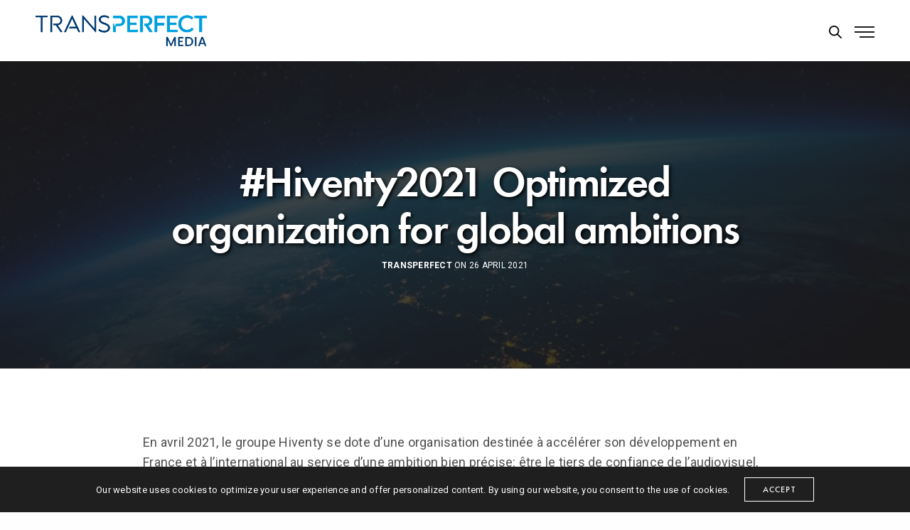

--- FILE ---
content_type: text/html; charset=UTF-8
request_url: https://www.hiventy.com/2021/04/26/hiventy2021-optimized-organization-for-global-ambitions/?lang=en
body_size: 23722
content:
<!doctype html>
<html lang="en-US" class=" custom-scrollbar-off">
<head>
	<meta charset="UTF-8" />
	<meta name="viewport" content="width=device-width, initial-scale=1, maximum-scale=1, viewport-fit=cover">
	<link rel="profile" href="http://gmpg.org/xfn/11">
	<link rel="pingback" href="https://media.transperfect.com/xmlrpc.php">
	<meta name='robots' content='index, follow, max-image-preview:large, max-snippet:-1, max-video-preview:-1' />
	<style>img:is([sizes="auto" i], [sizes^="auto," i]) { contain-intrinsic-size: 3000px 1500px }</style>
	
	<!-- This site is optimized with the Yoast SEO plugin v26.8 - https://yoast.com/product/yoast-seo-wordpress/ -->
	<title>#Hiventy2021 Optimized organization for global ambitions - TransPerfect Media</title>
	<link rel="canonical" href="https://media.transperfect.com/2021/04/26/hiventy2021-optimized-organization-for-global-ambitions/" />
	<meta property="og:locale" content="en_US" />
	<meta property="og:type" content="article" />
	<meta property="og:title" content="#Hiventy2021 Optimized organization for global ambitions - TransPerfect Media" />
	<meta property="og:description" content="En avril 2021, le groupe Hiventy se dote d’une organisation destinée à accélérer son développement en France et à l’international au service d’une ambition bien précise: être le tiers de confiance de l’audiovisuel, du cinéma pour la finalisation, la pérennisation et la diffusion sur tous les supports et cela, auprès du plus grand nombre des&hellip;" />
	<meta property="og:url" content="https://media.transperfect.com/2021/04/26/hiventy2021-optimized-organization-for-global-ambitions/" />
	<meta property="og:site_name" content="TransPerfect Media" />
	<meta property="article:published_time" content="2021-04-26T11:22:46+00:00" />
	<meta property="article:modified_time" content="2021-07-07T14:16:15+00:00" />
	<meta property="og:image" content="https://media.transperfect.com/wp-content/uploads/2021/04/actu_hiventy_new.jpg" />
	<meta property="og:image:width" content="1920" />
	<meta property="og:image:height" content="680" />
	<meta property="og:image:type" content="image/jpeg" />
	<meta name="author" content="TransPerfect" />
	<meta name="twitter:card" content="summary_large_image" />
	<meta name="twitter:label1" content="Written by" />
	<meta name="twitter:data1" content="TransPerfect" />
	<script type="application/ld+json" class="yoast-schema-graph">{"@context":"https://schema.org","@graph":[{"@type":"Article","@id":"https://media.transperfect.com/2021/04/26/hiventy2021-optimized-organization-for-global-ambitions/#article","isPartOf":{"@id":"https://media.transperfect.com/2021/04/26/hiventy2021-optimized-organization-for-global-ambitions/"},"author":{"name":"TransPerfect","@id":"https://media.transperfect.com/#/schema/person/5b8eb8a486eace725e0931348a9da0d4"},"headline":"#Hiventy2021 Optimized organization for global ambitions","datePublished":"2021-04-26T11:22:46+00:00","dateModified":"2021-07-07T14:16:15+00:00","mainEntityOfPage":{"@id":"https://media.transperfect.com/2021/04/26/hiventy2021-optimized-organization-for-global-ambitions/"},"wordCount":83,"publisher":{"@id":"https://media.transperfect.com/#organization"},"image":{"@id":"https://media.transperfect.com/2021/04/26/hiventy2021-optimized-organization-for-global-ambitions/#primaryimage"},"thumbnailUrl":"https://media.transperfect.com/wp-content/uploads/2021/04/actu_hiventy_new.jpg","articleSection":["Actualités"],"inLanguage":"en-US"},{"@type":"WebPage","@id":"https://media.transperfect.com/2021/04/26/hiventy2021-optimized-organization-for-global-ambitions/","url":"https://media.transperfect.com/2021/04/26/hiventy2021-optimized-organization-for-global-ambitions/","name":"#Hiventy2021 Optimized organization for global ambitions - TransPerfect Media","isPartOf":{"@id":"https://media.transperfect.com/#website"},"primaryImageOfPage":{"@id":"https://media.transperfect.com/2021/04/26/hiventy2021-optimized-organization-for-global-ambitions/#primaryimage"},"image":{"@id":"https://media.transperfect.com/2021/04/26/hiventy2021-optimized-organization-for-global-ambitions/#primaryimage"},"thumbnailUrl":"https://media.transperfect.com/wp-content/uploads/2021/04/actu_hiventy_new.jpg","datePublished":"2021-04-26T11:22:46+00:00","dateModified":"2021-07-07T14:16:15+00:00","breadcrumb":{"@id":"https://media.transperfect.com/2021/04/26/hiventy2021-optimized-organization-for-global-ambitions/#breadcrumb"},"inLanguage":"en-US","potentialAction":[{"@type":"ReadAction","target":["https://media.transperfect.com/2021/04/26/hiventy2021-optimized-organization-for-global-ambitions/"]}]},{"@type":"ImageObject","inLanguage":"en-US","@id":"https://media.transperfect.com/2021/04/26/hiventy2021-optimized-organization-for-global-ambitions/#primaryimage","url":"https://media.transperfect.com/wp-content/uploads/2021/04/actu_hiventy_new.jpg","contentUrl":"https://media.transperfect.com/wp-content/uploads/2021/04/actu_hiventy_new.jpg","width":1920,"height":680},{"@type":"BreadcrumbList","@id":"https://media.transperfect.com/2021/04/26/hiventy2021-optimized-organization-for-global-ambitions/#breadcrumb","itemListElement":[{"@type":"ListItem","position":1,"name":"Accueil","item":"https://media.transperfect.com/"},{"@type":"ListItem","position":2,"name":"#Hiventy2021 Optimized organization for global ambitions"}]},{"@type":"WebSite","@id":"https://media.transperfect.com/#website","url":"https://media.transperfect.com/","name":"TransPerfect Media","description":"Where Boutique Expertise Meets Global Excellence","publisher":{"@id":"https://media.transperfect.com/#organization"},"potentialAction":[{"@type":"SearchAction","target":{"@type":"EntryPoint","urlTemplate":"https://media.transperfect.com/?s={search_term_string}"},"query-input":{"@type":"PropertyValueSpecification","valueRequired":true,"valueName":"search_term_string"}}],"inLanguage":"en-US"},{"@type":"Organization","@id":"https://media.transperfect.com/#organization","name":"TransPerfect Media","url":"https://media.transperfect.com/","logo":{"@type":"ImageObject","inLanguage":"en-US","@id":"https://media.transperfect.com/#/schema/logo/image/","url":"https://media.transperfect.com/wp-content/uploads/2025/02/TP_media_logo.png","contentUrl":"https://media.transperfect.com/wp-content/uploads/2025/02/TP_media_logo.png","width":1794,"height":410,"caption":"TransPerfect Media"},"image":{"@id":"https://media.transperfect.com/#/schema/logo/image/"}},{"@type":"Person","@id":"https://media.transperfect.com/#/schema/person/5b8eb8a486eace725e0931348a9da0d4","name":"TransPerfect","image":{"@type":"ImageObject","inLanguage":"en-US","@id":"https://media.transperfect.com/#/schema/person/image/","url":"https://secure.gravatar.com/avatar/e31515be5cea9dc069f567aaca04b01e75fe99149124beae3985900f52c3325a?s=96&d=mm&r=g","contentUrl":"https://secure.gravatar.com/avatar/e31515be5cea9dc069f567aaca04b01e75fe99149124beae3985900f52c3325a?s=96&d=mm&r=g","caption":"TransPerfect"},"url":"https://media.transperfect.com/author/christophe/"}]}</script>
	<!-- / Yoast SEO plugin. -->


<link rel='dns-prefetch' href='//media.transperfect.com' />
<link rel='dns-prefetch' href='//use.typekit.net' />
<link rel='dns-prefetch' href='//fonts.googleapis.com' />
<link rel="alternate" type="application/rss+xml" title="TransPerfect Media &raquo; Feed" href="https://media.transperfect.com/feed/" />
<link rel="alternate" type="application/rss+xml" title="TransPerfect Media &raquo; Comments Feed" href="https://media.transperfect.com/comments/feed/" />
<link rel="preconnect" href="//fonts.gstatic.com/" crossorigin><script type="text/javascript">
/* <![CDATA[ */
window._wpemojiSettings = {"baseUrl":"https:\/\/s.w.org\/images\/core\/emoji\/16.0.1\/72x72\/","ext":".png","svgUrl":"https:\/\/s.w.org\/images\/core\/emoji\/16.0.1\/svg\/","svgExt":".svg","source":{"concatemoji":"https:\/\/media.transperfect.com\/wp-includes\/js\/wp-emoji-release.min.js?ver=6.8.3"}};
/*! This file is auto-generated */
!function(s,n){var o,i,e;function c(e){try{var t={supportTests:e,timestamp:(new Date).valueOf()};sessionStorage.setItem(o,JSON.stringify(t))}catch(e){}}function p(e,t,n){e.clearRect(0,0,e.canvas.width,e.canvas.height),e.fillText(t,0,0);var t=new Uint32Array(e.getImageData(0,0,e.canvas.width,e.canvas.height).data),a=(e.clearRect(0,0,e.canvas.width,e.canvas.height),e.fillText(n,0,0),new Uint32Array(e.getImageData(0,0,e.canvas.width,e.canvas.height).data));return t.every(function(e,t){return e===a[t]})}function u(e,t){e.clearRect(0,0,e.canvas.width,e.canvas.height),e.fillText(t,0,0);for(var n=e.getImageData(16,16,1,1),a=0;a<n.data.length;a++)if(0!==n.data[a])return!1;return!0}function f(e,t,n,a){switch(t){case"flag":return n(e,"\ud83c\udff3\ufe0f\u200d\u26a7\ufe0f","\ud83c\udff3\ufe0f\u200b\u26a7\ufe0f")?!1:!n(e,"\ud83c\udde8\ud83c\uddf6","\ud83c\udde8\u200b\ud83c\uddf6")&&!n(e,"\ud83c\udff4\udb40\udc67\udb40\udc62\udb40\udc65\udb40\udc6e\udb40\udc67\udb40\udc7f","\ud83c\udff4\u200b\udb40\udc67\u200b\udb40\udc62\u200b\udb40\udc65\u200b\udb40\udc6e\u200b\udb40\udc67\u200b\udb40\udc7f");case"emoji":return!a(e,"\ud83e\udedf")}return!1}function g(e,t,n,a){var r="undefined"!=typeof WorkerGlobalScope&&self instanceof WorkerGlobalScope?new OffscreenCanvas(300,150):s.createElement("canvas"),o=r.getContext("2d",{willReadFrequently:!0}),i=(o.textBaseline="top",o.font="600 32px Arial",{});return e.forEach(function(e){i[e]=t(o,e,n,a)}),i}function t(e){var t=s.createElement("script");t.src=e,t.defer=!0,s.head.appendChild(t)}"undefined"!=typeof Promise&&(o="wpEmojiSettingsSupports",i=["flag","emoji"],n.supports={everything:!0,everythingExceptFlag:!0},e=new Promise(function(e){s.addEventListener("DOMContentLoaded",e,{once:!0})}),new Promise(function(t){var n=function(){try{var e=JSON.parse(sessionStorage.getItem(o));if("object"==typeof e&&"number"==typeof e.timestamp&&(new Date).valueOf()<e.timestamp+604800&&"object"==typeof e.supportTests)return e.supportTests}catch(e){}return null}();if(!n){if("undefined"!=typeof Worker&&"undefined"!=typeof OffscreenCanvas&&"undefined"!=typeof URL&&URL.createObjectURL&&"undefined"!=typeof Blob)try{var e="postMessage("+g.toString()+"("+[JSON.stringify(i),f.toString(),p.toString(),u.toString()].join(",")+"));",a=new Blob([e],{type:"text/javascript"}),r=new Worker(URL.createObjectURL(a),{name:"wpTestEmojiSupports"});return void(r.onmessage=function(e){c(n=e.data),r.terminate(),t(n)})}catch(e){}c(n=g(i,f,p,u))}t(n)}).then(function(e){for(var t in e)n.supports[t]=e[t],n.supports.everything=n.supports.everything&&n.supports[t],"flag"!==t&&(n.supports.everythingExceptFlag=n.supports.everythingExceptFlag&&n.supports[t]);n.supports.everythingExceptFlag=n.supports.everythingExceptFlag&&!n.supports.flag,n.DOMReady=!1,n.readyCallback=function(){n.DOMReady=!0}}).then(function(){return e}).then(function(){var e;n.supports.everything||(n.readyCallback(),(e=n.source||{}).concatemoji?t(e.concatemoji):e.wpemoji&&e.twemoji&&(t(e.twemoji),t(e.wpemoji)))}))}((window,document),window._wpemojiSettings);
/* ]]> */
</script>
<style id='wp-emoji-styles-inline-css' type='text/css'>

	img.wp-smiley, img.emoji {
		display: inline !important;
		border: none !important;
		box-shadow: none !important;
		height: 1em !important;
		width: 1em !important;
		margin: 0 0.07em !important;
		vertical-align: -0.1em !important;
		background: none !important;
		padding: 0 !important;
	}
</style>
<link rel='stylesheet' id='wp-block-library-css' href='https://media.transperfect.com/wp-includes/css/dist/block-library/style.min.css?ver=6.8.3' media='all' />
<style id='classic-theme-styles-inline-css' type='text/css'>
/*! This file is auto-generated */
.wp-block-button__link{color:#fff;background-color:#32373c;border-radius:9999px;box-shadow:none;text-decoration:none;padding:calc(.667em + 2px) calc(1.333em + 2px);font-size:1.125em}.wp-block-file__button{background:#32373c;color:#fff;text-decoration:none}
</style>
<style id='global-styles-inline-css' type='text/css'>
:root{--wp--preset--aspect-ratio--square: 1;--wp--preset--aspect-ratio--4-3: 4/3;--wp--preset--aspect-ratio--3-4: 3/4;--wp--preset--aspect-ratio--3-2: 3/2;--wp--preset--aspect-ratio--2-3: 2/3;--wp--preset--aspect-ratio--16-9: 16/9;--wp--preset--aspect-ratio--9-16: 9/16;--wp--preset--color--black: #000000;--wp--preset--color--cyan-bluish-gray: #abb8c3;--wp--preset--color--white: #ffffff;--wp--preset--color--pale-pink: #f78da7;--wp--preset--color--vivid-red: #cf2e2e;--wp--preset--color--luminous-vivid-orange: #ff6900;--wp--preset--color--luminous-vivid-amber: #fcb900;--wp--preset--color--light-green-cyan: #7bdcb5;--wp--preset--color--vivid-green-cyan: #00d084;--wp--preset--color--pale-cyan-blue: #8ed1fc;--wp--preset--color--vivid-cyan-blue: #0693e3;--wp--preset--color--vivid-purple: #9b51e0;--wp--preset--color--thb-accent: #00a0df;--wp--preset--gradient--vivid-cyan-blue-to-vivid-purple: linear-gradient(135deg,rgba(6,147,227,1) 0%,rgb(155,81,224) 100%);--wp--preset--gradient--light-green-cyan-to-vivid-green-cyan: linear-gradient(135deg,rgb(122,220,180) 0%,rgb(0,208,130) 100%);--wp--preset--gradient--luminous-vivid-amber-to-luminous-vivid-orange: linear-gradient(135deg,rgba(252,185,0,1) 0%,rgba(255,105,0,1) 100%);--wp--preset--gradient--luminous-vivid-orange-to-vivid-red: linear-gradient(135deg,rgba(255,105,0,1) 0%,rgb(207,46,46) 100%);--wp--preset--gradient--very-light-gray-to-cyan-bluish-gray: linear-gradient(135deg,rgb(238,238,238) 0%,rgb(169,184,195) 100%);--wp--preset--gradient--cool-to-warm-spectrum: linear-gradient(135deg,rgb(74,234,220) 0%,rgb(151,120,209) 20%,rgb(207,42,186) 40%,rgb(238,44,130) 60%,rgb(251,105,98) 80%,rgb(254,248,76) 100%);--wp--preset--gradient--blush-light-purple: linear-gradient(135deg,rgb(255,206,236) 0%,rgb(152,150,240) 100%);--wp--preset--gradient--blush-bordeaux: linear-gradient(135deg,rgb(254,205,165) 0%,rgb(254,45,45) 50%,rgb(107,0,62) 100%);--wp--preset--gradient--luminous-dusk: linear-gradient(135deg,rgb(255,203,112) 0%,rgb(199,81,192) 50%,rgb(65,88,208) 100%);--wp--preset--gradient--pale-ocean: linear-gradient(135deg,rgb(255,245,203) 0%,rgb(182,227,212) 50%,rgb(51,167,181) 100%);--wp--preset--gradient--electric-grass: linear-gradient(135deg,rgb(202,248,128) 0%,rgb(113,206,126) 100%);--wp--preset--gradient--midnight: linear-gradient(135deg,rgb(2,3,129) 0%,rgb(40,116,252) 100%);--wp--preset--font-size--small: 13px;--wp--preset--font-size--medium: 20px;--wp--preset--font-size--large: 36px;--wp--preset--font-size--x-large: 42px;--wp--preset--font-family--inter: "Inter", sans-serif;--wp--preset--font-family--cardo: Cardo;--wp--preset--spacing--20: 0.44rem;--wp--preset--spacing--30: 0.67rem;--wp--preset--spacing--40: 1rem;--wp--preset--spacing--50: 1.5rem;--wp--preset--spacing--60: 2.25rem;--wp--preset--spacing--70: 3.38rem;--wp--preset--spacing--80: 5.06rem;--wp--preset--shadow--natural: 6px 6px 9px rgba(0, 0, 0, 0.2);--wp--preset--shadow--deep: 12px 12px 50px rgba(0, 0, 0, 0.4);--wp--preset--shadow--sharp: 6px 6px 0px rgba(0, 0, 0, 0.2);--wp--preset--shadow--outlined: 6px 6px 0px -3px rgba(255, 255, 255, 1), 6px 6px rgba(0, 0, 0, 1);--wp--preset--shadow--crisp: 6px 6px 0px rgba(0, 0, 0, 1);}:where(.is-layout-flex){gap: 0.5em;}:where(.is-layout-grid){gap: 0.5em;}body .is-layout-flex{display: flex;}.is-layout-flex{flex-wrap: wrap;align-items: center;}.is-layout-flex > :is(*, div){margin: 0;}body .is-layout-grid{display: grid;}.is-layout-grid > :is(*, div){margin: 0;}:where(.wp-block-columns.is-layout-flex){gap: 2em;}:where(.wp-block-columns.is-layout-grid){gap: 2em;}:where(.wp-block-post-template.is-layout-flex){gap: 1.25em;}:where(.wp-block-post-template.is-layout-grid){gap: 1.25em;}.has-black-color{color: var(--wp--preset--color--black) !important;}.has-cyan-bluish-gray-color{color: var(--wp--preset--color--cyan-bluish-gray) !important;}.has-white-color{color: var(--wp--preset--color--white) !important;}.has-pale-pink-color{color: var(--wp--preset--color--pale-pink) !important;}.has-vivid-red-color{color: var(--wp--preset--color--vivid-red) !important;}.has-luminous-vivid-orange-color{color: var(--wp--preset--color--luminous-vivid-orange) !important;}.has-luminous-vivid-amber-color{color: var(--wp--preset--color--luminous-vivid-amber) !important;}.has-light-green-cyan-color{color: var(--wp--preset--color--light-green-cyan) !important;}.has-vivid-green-cyan-color{color: var(--wp--preset--color--vivid-green-cyan) !important;}.has-pale-cyan-blue-color{color: var(--wp--preset--color--pale-cyan-blue) !important;}.has-vivid-cyan-blue-color{color: var(--wp--preset--color--vivid-cyan-blue) !important;}.has-vivid-purple-color{color: var(--wp--preset--color--vivid-purple) !important;}.has-black-background-color{background-color: var(--wp--preset--color--black) !important;}.has-cyan-bluish-gray-background-color{background-color: var(--wp--preset--color--cyan-bluish-gray) !important;}.has-white-background-color{background-color: var(--wp--preset--color--white) !important;}.has-pale-pink-background-color{background-color: var(--wp--preset--color--pale-pink) !important;}.has-vivid-red-background-color{background-color: var(--wp--preset--color--vivid-red) !important;}.has-luminous-vivid-orange-background-color{background-color: var(--wp--preset--color--luminous-vivid-orange) !important;}.has-luminous-vivid-amber-background-color{background-color: var(--wp--preset--color--luminous-vivid-amber) !important;}.has-light-green-cyan-background-color{background-color: var(--wp--preset--color--light-green-cyan) !important;}.has-vivid-green-cyan-background-color{background-color: var(--wp--preset--color--vivid-green-cyan) !important;}.has-pale-cyan-blue-background-color{background-color: var(--wp--preset--color--pale-cyan-blue) !important;}.has-vivid-cyan-blue-background-color{background-color: var(--wp--preset--color--vivid-cyan-blue) !important;}.has-vivid-purple-background-color{background-color: var(--wp--preset--color--vivid-purple) !important;}.has-black-border-color{border-color: var(--wp--preset--color--black) !important;}.has-cyan-bluish-gray-border-color{border-color: var(--wp--preset--color--cyan-bluish-gray) !important;}.has-white-border-color{border-color: var(--wp--preset--color--white) !important;}.has-pale-pink-border-color{border-color: var(--wp--preset--color--pale-pink) !important;}.has-vivid-red-border-color{border-color: var(--wp--preset--color--vivid-red) !important;}.has-luminous-vivid-orange-border-color{border-color: var(--wp--preset--color--luminous-vivid-orange) !important;}.has-luminous-vivid-amber-border-color{border-color: var(--wp--preset--color--luminous-vivid-amber) !important;}.has-light-green-cyan-border-color{border-color: var(--wp--preset--color--light-green-cyan) !important;}.has-vivid-green-cyan-border-color{border-color: var(--wp--preset--color--vivid-green-cyan) !important;}.has-pale-cyan-blue-border-color{border-color: var(--wp--preset--color--pale-cyan-blue) !important;}.has-vivid-cyan-blue-border-color{border-color: var(--wp--preset--color--vivid-cyan-blue) !important;}.has-vivid-purple-border-color{border-color: var(--wp--preset--color--vivid-purple) !important;}.has-vivid-cyan-blue-to-vivid-purple-gradient-background{background: var(--wp--preset--gradient--vivid-cyan-blue-to-vivid-purple) !important;}.has-light-green-cyan-to-vivid-green-cyan-gradient-background{background: var(--wp--preset--gradient--light-green-cyan-to-vivid-green-cyan) !important;}.has-luminous-vivid-amber-to-luminous-vivid-orange-gradient-background{background: var(--wp--preset--gradient--luminous-vivid-amber-to-luminous-vivid-orange) !important;}.has-luminous-vivid-orange-to-vivid-red-gradient-background{background: var(--wp--preset--gradient--luminous-vivid-orange-to-vivid-red) !important;}.has-very-light-gray-to-cyan-bluish-gray-gradient-background{background: var(--wp--preset--gradient--very-light-gray-to-cyan-bluish-gray) !important;}.has-cool-to-warm-spectrum-gradient-background{background: var(--wp--preset--gradient--cool-to-warm-spectrum) !important;}.has-blush-light-purple-gradient-background{background: var(--wp--preset--gradient--blush-light-purple) !important;}.has-blush-bordeaux-gradient-background{background: var(--wp--preset--gradient--blush-bordeaux) !important;}.has-luminous-dusk-gradient-background{background: var(--wp--preset--gradient--luminous-dusk) !important;}.has-pale-ocean-gradient-background{background: var(--wp--preset--gradient--pale-ocean) !important;}.has-electric-grass-gradient-background{background: var(--wp--preset--gradient--electric-grass) !important;}.has-midnight-gradient-background{background: var(--wp--preset--gradient--midnight) !important;}.has-small-font-size{font-size: var(--wp--preset--font-size--small) !important;}.has-medium-font-size{font-size: var(--wp--preset--font-size--medium) !important;}.has-large-font-size{font-size: var(--wp--preset--font-size--large) !important;}.has-x-large-font-size{font-size: var(--wp--preset--font-size--x-large) !important;}
:where(.wp-block-post-template.is-layout-flex){gap: 1.25em;}:where(.wp-block-post-template.is-layout-grid){gap: 1.25em;}
:where(.wp-block-columns.is-layout-flex){gap: 2em;}:where(.wp-block-columns.is-layout-grid){gap: 2em;}
:root :where(.wp-block-pullquote){font-size: 1.5em;line-height: 1.6;}
</style>
<link rel='stylesheet' id='catch-breadcrumb-css' href='https://media.transperfect.com/wp-content/plugins/catch-breadcrumb/public/css/catch-breadcrumb-public.css?ver=2.2.1' media='all' />
<link rel='stylesheet' id='rs-plugin-settings-css' href='https://media.transperfect.com/wp-content/plugins/revslider/public/assets/css/rs6.css?ver=6.3.5' media='all' />
<style id='rs-plugin-settings-inline-css' type='text/css'>
.tp-caption a.sf-button{margin-right:0}
</style>
<style id='woocommerce-inline-inline-css' type='text/css'>
.woocommerce form .form-row .required { visibility: visible; }
</style>
<link rel='stylesheet' id='thb-fa-css' href='https://media.transperfect.com/wp-content/themes/werkstatt/assets/css/font-awesome.min.css?ver=4.7.9' media='all' />
<link rel='stylesheet' id='thb-app-css' href='https://media.transperfect.com/wp-content/themes/werkstatt/assets/css/app.css?ver=4.7.9' media='all' />
<style id='thb-app-inline-css' type='text/css'>
h1,h2,h3,h4,h5,h6,.post.style9 .post-meta,.primary-font {font-family:futura-pt, 'BlinkMacSystemFont', -apple-system, 'Roboto', 'Lucida Sans';}h1,.h1 {}h2 {}h3 {font-size:30px;}h4 {}h5 {}h6 {}em {font-family:Playfair Display, 'BlinkMacSystemFont', -apple-system, 'Roboto', 'Lucida Sans';}label {font-family:futura-pt, 'BlinkMacSystemFont', -apple-system, 'Roboto', 'Lucida Sans';}label {}.thb-mobile-menu a {}.thb-mobile-menu .sub-menu li a {}.thb-full-menu li a,.header.style3 .thb-full-menu>li>a {}.thb-full-menu .sub-menu li a,.header.style3 .thb-full-menu .sub-menu li a {}.thb-full-menu>li>a.social,.header.style3 .thb-full-menu.socials li a.social {}.footer h6,.footer.dark h6 {color:#c7cfee;font-weight:600;font-size:16px;text-transform:capitalize !important;}#footer .widget {font-size:14px;}#subfooter {}.subfooter .socials a {}body {font-family:Roboto, 'BlinkMacSystemFont', -apple-system, 'Roboto', 'Lucida Sans';}input[type="submit"],.button,.btn,.btn-text,.btn[class*="thb-"]{font-family:futura-pt, 'BlinkMacSystemFont', -apple-system, 'Roboto', 'Lucida Sans';font-weight:400;letter-spacing:0.1em !important;}#mobile-menu,.header {font-family:futura-pt, 'BlinkMacSystemFont', -apple-system, 'Roboto', 'Lucida Sans';}.products .product .thb_title_holder h2 {}.product-detail .product-information h1.product_title {}.product-detail .product-information .woocommerce-product-details__short-description,.product-detail .product-information .woocommerce-product-details__short-description p {}.header .logolink .logoimg {max-height:75px;}.header .logolink .logoimg[src$=".svg"] {height:75px;}@media screen and (max-width:40.0625em) {.header .logolink .logoimg {max-height:55px;}.header .logolink .logoimg[src$=".svg"] {height:55px;}}@media only screen and (min-width:64.063em) {#mobile-menu.style1 {width:50%;}}.thb-portfolio #portfolio-20159.type-portfolio.style3:hover .portfolio-holder,.thb-portfolio #portfolio-20159.type-portfolio:not(.thb-gradient-hover):not(.thb-corner-hover) .portfolio-link,.thb-portfolio #portfolio-20159.type-portfolio.thb-corner-hover:hover .portfolio-link,.thb-portfolio #portfolio-20159.type-portfolio.style2 .portfolio-holder .portfolio-inner:not(.thb-image-hover),.thb-portfolio .portfolio-20159.type-portfolio.carousel_style3.style3_even:hover .portfolio-holder,.thb-portfolio .portfolio-20159.type-portfolio.carousel_style3:hover .portfolio-holder {background:#127093;}.thb-portfolio #portfolio-20159.type-portfolio.style6 .portfolio-holder:after {border-color:#127093;}.thb-portfolio #portfolio-20159.type-portfolio .thb-gradient-fill{background-image:-moz-linear-gradient(rgba(0,0,0,0),#127093);background-image:-webkit-linear-gradient(rgba(0,0,0,0),#127093);background-image:linear-gradient(rgba(0,0,0,0),#127093);}.thb-portfolio #portfolio-20156.type-portfolio.style3:hover .portfolio-holder,.thb-portfolio #portfolio-20156.type-portfolio:not(.thb-gradient-hover):not(.thb-corner-hover) .portfolio-link,.thb-portfolio #portfolio-20156.type-portfolio.thb-corner-hover:hover .portfolio-link,.thb-portfolio #portfolio-20156.type-portfolio.style2 .portfolio-holder .portfolio-inner:not(.thb-image-hover),.thb-portfolio .portfolio-20156.type-portfolio.carousel_style3.style3_even:hover .portfolio-holder,.thb-portfolio .portfolio-20156.type-portfolio.carousel_style3:hover .portfolio-holder {background:#f486b4;}.thb-portfolio #portfolio-20156.type-portfolio.style6 .portfolio-holder:after {border-color:#f486b4;}.thb-portfolio #portfolio-20156.type-portfolio .thb-gradient-fill{background-image:-moz-linear-gradient(rgba(0,0,0,0),#f486b4);background-image:-webkit-linear-gradient(rgba(0,0,0,0),#f486b4);background-image:linear-gradient(rgba(0,0,0,0),#f486b4);}.thb-portfolio #portfolio-20153.type-portfolio.style3:hover .portfolio-holder,.thb-portfolio #portfolio-20153.type-portfolio:not(.thb-gradient-hover):not(.thb-corner-hover) .portfolio-link,.thb-portfolio #portfolio-20153.type-portfolio.thb-corner-hover:hover .portfolio-link,.thb-portfolio #portfolio-20153.type-portfolio.style2 .portfolio-holder .portfolio-inner:not(.thb-image-hover),.thb-portfolio .portfolio-20153.type-portfolio.carousel_style3.style3_even:hover .portfolio-holder,.thb-portfolio .portfolio-20153.type-portfolio.carousel_style3:hover .portfolio-holder {background:#2e180a;}.thb-portfolio #portfolio-20153.type-portfolio.style6 .portfolio-holder:after {border-color:#2e180a;}.thb-portfolio #portfolio-20153.type-portfolio .thb-gradient-fill{background-image:-moz-linear-gradient(rgba(0,0,0,0),#2e180a);background-image:-webkit-linear-gradient(rgba(0,0,0,0),#2e180a);background-image:linear-gradient(rgba(0,0,0,0),#2e180a);}.thb-portfolio #portfolio-20150.type-portfolio.style3:hover .portfolio-holder,.thb-portfolio #portfolio-20150.type-portfolio:not(.thb-gradient-hover):not(.thb-corner-hover) .portfolio-link,.thb-portfolio #portfolio-20150.type-portfolio.thb-corner-hover:hover .portfolio-link,.thb-portfolio #portfolio-20150.type-portfolio.style2 .portfolio-holder .portfolio-inner:not(.thb-image-hover),.thb-portfolio .portfolio-20150.type-portfolio.carousel_style3.style3_even:hover .portfolio-holder,.thb-portfolio .portfolio-20150.type-portfolio.carousel_style3:hover .portfolio-holder {background:#909d29;}.thb-portfolio #portfolio-20150.type-portfolio.style6 .portfolio-holder:after {border-color:#909d29;}.thb-portfolio #portfolio-20150.type-portfolio .thb-gradient-fill{background-image:-moz-linear-gradient(rgba(0,0,0,0),#909d29);background-image:-webkit-linear-gradient(rgba(0,0,0,0),#909d29);background-image:linear-gradient(rgba(0,0,0,0),#909d29);}.thb-portfolio #portfolio-20136.type-portfolio.style3:hover .portfolio-holder,.thb-portfolio #portfolio-20136.type-portfolio:not(.thb-gradient-hover):not(.thb-corner-hover) .portfolio-link,.thb-portfolio #portfolio-20136.type-portfolio.thb-corner-hover:hover .portfolio-link,.thb-portfolio #portfolio-20136.type-portfolio.style2 .portfolio-holder .portfolio-inner:not(.thb-image-hover),.thb-portfolio .portfolio-20136.type-portfolio.carousel_style3.style3_even:hover .portfolio-holder,.thb-portfolio .portfolio-20136.type-portfolio.carousel_style3:hover .portfolio-holder {background:#4fbae2;}.thb-portfolio #portfolio-20136.type-portfolio.style6 .portfolio-holder:after {border-color:#4fbae2;}.thb-portfolio #portfolio-20136.type-portfolio .thb-gradient-fill{background-image:-moz-linear-gradient(rgba(0,0,0,0),#4fbae2);background-image:-webkit-linear-gradient(rgba(0,0,0,0),#4fbae2);background-image:linear-gradient(rgba(0,0,0,0),#4fbae2);}.thb-portfolio #portfolio-20133.type-portfolio.style3:hover .portfolio-holder,.thb-portfolio #portfolio-20133.type-portfolio:not(.thb-gradient-hover):not(.thb-corner-hover) .portfolio-link,.thb-portfolio #portfolio-20133.type-portfolio.thb-corner-hover:hover .portfolio-link,.thb-portfolio #portfolio-20133.type-portfolio.style2 .portfolio-holder .portfolio-inner:not(.thb-image-hover),.thb-portfolio .portfolio-20133.type-portfolio.carousel_style3.style3_even:hover .portfolio-holder,.thb-portfolio .portfolio-20133.type-portfolio.carousel_style3:hover .portfolio-holder {background:#f6eecb;}.thb-portfolio #portfolio-20133.type-portfolio.style6 .portfolio-holder:after {border-color:#f6eecb;}.thb-portfolio #portfolio-20133.type-portfolio .thb-gradient-fill{background-image:-moz-linear-gradient(rgba(0,0,0,0),#f6eecb);background-image:-webkit-linear-gradient(rgba(0,0,0,0),#f6eecb);background-image:linear-gradient(rgba(0,0,0,0),#f6eecb);}.thb-portfolio #portfolio-20130.type-portfolio.style3:hover .portfolio-holder,.thb-portfolio #portfolio-20130.type-portfolio:not(.thb-gradient-hover):not(.thb-corner-hover) .portfolio-link,.thb-portfolio #portfolio-20130.type-portfolio.thb-corner-hover:hover .portfolio-link,.thb-portfolio #portfolio-20130.type-portfolio.style2 .portfolio-holder .portfolio-inner:not(.thb-image-hover),.thb-portfolio .portfolio-20130.type-portfolio.carousel_style3.style3_even:hover .portfolio-holder,.thb-portfolio .portfolio-20130.type-portfolio.carousel_style3:hover .portfolio-holder {background:#dee8f0;}.thb-portfolio #portfolio-20130.type-portfolio.style6 .portfolio-holder:after {border-color:#dee8f0;}.thb-portfolio #portfolio-20130.type-portfolio .thb-gradient-fill{background-image:-moz-linear-gradient(rgba(0,0,0,0),#dee8f0);background-image:-webkit-linear-gradient(rgba(0,0,0,0),#dee8f0);background-image:linear-gradient(rgba(0,0,0,0),#dee8f0);}.thb-portfolio #portfolio-20127.type-portfolio.style3:hover .portfolio-holder,.thb-portfolio #portfolio-20127.type-portfolio:not(.thb-gradient-hover):not(.thb-corner-hover) .portfolio-link,.thb-portfolio #portfolio-20127.type-portfolio.thb-corner-hover:hover .portfolio-link,.thb-portfolio #portfolio-20127.type-portfolio.style2 .portfolio-holder .portfolio-inner:not(.thb-image-hover),.thb-portfolio .portfolio-20127.type-portfolio.carousel_style3.style3_even:hover .portfolio-holder,.thb-portfolio .portfolio-20127.type-portfolio.carousel_style3:hover .portfolio-holder {background:#640d00;}.thb-portfolio #portfolio-20127.type-portfolio.style6 .portfolio-holder:after {border-color:#640d00;}.thb-portfolio #portfolio-20127.type-portfolio .thb-gradient-fill{background-image:-moz-linear-gradient(rgba(0,0,0,0),#640d00);background-image:-webkit-linear-gradient(rgba(0,0,0,0),#640d00);background-image:linear-gradient(rgba(0,0,0,0),#640d00);}.thb-portfolio #portfolio-20123.type-portfolio.style3:hover .portfolio-holder,.thb-portfolio #portfolio-20123.type-portfolio:not(.thb-gradient-hover):not(.thb-corner-hover) .portfolio-link,.thb-portfolio #portfolio-20123.type-portfolio.thb-corner-hover:hover .portfolio-link,.thb-portfolio #portfolio-20123.type-portfolio.style2 .portfolio-holder .portfolio-inner:not(.thb-image-hover),.thb-portfolio .portfolio-20123.type-portfolio.carousel_style3.style3_even:hover .portfolio-holder,.thb-portfolio .portfolio-20123.type-portfolio.carousel_style3:hover .portfolio-holder {background:#000000;}.thb-portfolio #portfolio-20123.type-portfolio.style6 .portfolio-holder:after {border-color:#000000;}.thb-portfolio #portfolio-20123.type-portfolio .thb-gradient-fill{background-image:-moz-linear-gradient(rgba(0,0,0,0),#000000);background-image:-webkit-linear-gradient(rgba(0,0,0,0),#000000);background-image:linear-gradient(rgba(0,0,0,0),#000000);}.thb-portfolio #portfolio-20120.type-portfolio.style3:hover .portfolio-holder,.thb-portfolio #portfolio-20120.type-portfolio:not(.thb-gradient-hover):not(.thb-corner-hover) .portfolio-link,.thb-portfolio #portfolio-20120.type-portfolio.thb-corner-hover:hover .portfolio-link,.thb-portfolio #portfolio-20120.type-portfolio.style2 .portfolio-holder .portfolio-inner:not(.thb-image-hover),.thb-portfolio .portfolio-20120.type-portfolio.carousel_style3.style3_even:hover .portfolio-holder,.thb-portfolio .portfolio-20120.type-portfolio.carousel_style3:hover .portfolio-holder {background:#a94701;}.thb-portfolio #portfolio-20120.type-portfolio.style6 .portfolio-holder:after {border-color:#a94701;}.thb-portfolio #portfolio-20120.type-portfolio .thb-gradient-fill{background-image:-moz-linear-gradient(rgba(0,0,0,0),#a94701);background-image:-webkit-linear-gradient(rgba(0,0,0,0),#a94701);background-image:linear-gradient(rgba(0,0,0,0),#a94701);}.thb-portfolio #portfolio-20116.type-portfolio.style3:hover .portfolio-holder,.thb-portfolio #portfolio-20116.type-portfolio:not(.thb-gradient-hover):not(.thb-corner-hover) .portfolio-link,.thb-portfolio #portfolio-20116.type-portfolio.thb-corner-hover:hover .portfolio-link,.thb-portfolio #portfolio-20116.type-portfolio.style2 .portfolio-holder .portfolio-inner:not(.thb-image-hover),.thb-portfolio .portfolio-20116.type-portfolio.carousel_style3.style3_even:hover .portfolio-holder,.thb-portfolio .portfolio-20116.type-portfolio.carousel_style3:hover .portfolio-holder {background:#bd1515;}.thb-portfolio #portfolio-20116.type-portfolio.style6 .portfolio-holder:after {border-color:#bd1515;}.thb-portfolio #portfolio-20116.type-portfolio .thb-gradient-fill{background-image:-moz-linear-gradient(rgba(0,0,0,0),#bd1515);background-image:-webkit-linear-gradient(rgba(0,0,0,0),#bd1515);background-image:linear-gradient(rgba(0,0,0,0),#bd1515);}.thb-portfolio #portfolio-18261.type-portfolio.style3:hover .portfolio-holder,.thb-portfolio #portfolio-18261.type-portfolio:not(.thb-gradient-hover):not(.thb-corner-hover) .portfolio-link,.thb-portfolio #portfolio-18261.type-portfolio.thb-corner-hover:hover .portfolio-link,.thb-portfolio #portfolio-18261.type-portfolio.style2 .portfolio-holder .portfolio-inner:not(.thb-image-hover),.thb-portfolio .portfolio-18261.type-portfolio.carousel_style3.style3_even:hover .portfolio-holder,.thb-portfolio .portfolio-18261.type-portfolio.carousel_style3:hover .portfolio-holder {background:#1b1b1b;}.thb-portfolio #portfolio-18261.type-portfolio.style6 .portfolio-holder:after {border-color:#1b1b1b;}.thb-portfolio #portfolio-18261.type-portfolio .thb-gradient-fill{background-image:-moz-linear-gradient(rgba(0,0,0,0),#1b1b1b);background-image:-webkit-linear-gradient(rgba(0,0,0,0),#1b1b1b);background-image:linear-gradient(rgba(0,0,0,0),#1b1b1b);}.thb-portfolio #portfolio-17852.type-portfolio.style3:hover .portfolio-holder,.thb-portfolio #portfolio-17852.type-portfolio:not(.thb-gradient-hover):not(.thb-corner-hover) .portfolio-link,.thb-portfolio #portfolio-17852.type-portfolio.thb-corner-hover:hover .portfolio-link,.thb-portfolio #portfolio-17852.type-portfolio.style2 .portfolio-holder .portfolio-inner:not(.thb-image-hover),.thb-portfolio .portfolio-17852.type-portfolio.carousel_style3.style3_even:hover .portfolio-holder,.thb-portfolio .portfolio-17852.type-portfolio.carousel_style3:hover .portfolio-holder {background:#000000;}.thb-portfolio #portfolio-17852.type-portfolio.style6 .portfolio-holder:after {border-color:#000000;}.thb-portfolio #portfolio-17852.type-portfolio .thb-gradient-fill{background-image:-moz-linear-gradient(rgba(0,0,0,0),#000000);background-image:-webkit-linear-gradient(rgba(0,0,0,0),#000000);background-image:linear-gradient(rgba(0,0,0,0),#000000);}.thb-portfolio #portfolio-17646.type-portfolio.style3:hover .portfolio-holder,.thb-portfolio #portfolio-17646.type-portfolio:not(.thb-gradient-hover):not(.thb-corner-hover) .portfolio-link,.thb-portfolio #portfolio-17646.type-portfolio.thb-corner-hover:hover .portfolio-link,.thb-portfolio #portfolio-17646.type-portfolio.style2 .portfolio-holder .portfolio-inner:not(.thb-image-hover),.thb-portfolio .portfolio-17646.type-portfolio.carousel_style3.style3_even:hover .portfolio-holder,.thb-portfolio .portfolio-17646.type-portfolio.carousel_style3:hover .portfolio-holder {background:#a12910;}.thb-portfolio #portfolio-17646.type-portfolio.style6 .portfolio-holder:after {border-color:#a12910;}.thb-portfolio #portfolio-17646.type-portfolio .thb-gradient-fill{background-image:-moz-linear-gradient(rgba(0,0,0,0),#a12910);background-image:-webkit-linear-gradient(rgba(0,0,0,0),#a12910);background-image:linear-gradient(rgba(0,0,0,0),#a12910);}.thb-portfolio #portfolio-17651.type-portfolio.style3:hover .portfolio-holder,.thb-portfolio #portfolio-17651.type-portfolio:not(.thb-gradient-hover):not(.thb-corner-hover) .portfolio-link,.thb-portfolio #portfolio-17651.type-portfolio.thb-corner-hover:hover .portfolio-link,.thb-portfolio #portfolio-17651.type-portfolio.style2 .portfolio-holder .portfolio-inner:not(.thb-image-hover),.thb-portfolio .portfolio-17651.type-portfolio.carousel_style3.style3_even:hover .portfolio-holder,.thb-portfolio .portfolio-17651.type-portfolio.carousel_style3:hover .portfolio-holder {background:#386c9b;}.thb-portfolio #portfolio-17651.type-portfolio.style6 .portfolio-holder:after {border-color:#386c9b;}.thb-portfolio #portfolio-17651.type-portfolio .thb-gradient-fill{background-image:-moz-linear-gradient(rgba(0,0,0,0),#386c9b);background-image:-webkit-linear-gradient(rgba(0,0,0,0),#386c9b);background-image:linear-gradient(rgba(0,0,0,0),#386c9b);}.thb-portfolio #portfolio-17639.type-portfolio.style3:hover .portfolio-holder,.thb-portfolio #portfolio-17639.type-portfolio:not(.thb-gradient-hover):not(.thb-corner-hover) .portfolio-link,.thb-portfolio #portfolio-17639.type-portfolio.thb-corner-hover:hover .portfolio-link,.thb-portfolio #portfolio-17639.type-portfolio.style2 .portfolio-holder .portfolio-inner:not(.thb-image-hover),.thb-portfolio .portfolio-17639.type-portfolio.carousel_style3.style3_even:hover .portfolio-holder,.thb-portfolio .portfolio-17639.type-portfolio.carousel_style3:hover .portfolio-holder {background:#000000;}.thb-portfolio #portfolio-17639.type-portfolio.style6 .portfolio-holder:after {border-color:#000000;}.thb-portfolio #portfolio-17639.type-portfolio .thb-gradient-fill{background-image:-moz-linear-gradient(rgba(0,0,0,0),#000000);background-image:-webkit-linear-gradient(rgba(0,0,0,0),#000000);background-image:linear-gradient(rgba(0,0,0,0),#000000);}.thb-portfolio #portfolio-7200.type-portfolio.style3:hover .portfolio-holder,.thb-portfolio #portfolio-7200.type-portfolio:not(.thb-gradient-hover):not(.thb-corner-hover) .portfolio-link,.thb-portfolio #portfolio-7200.type-portfolio.thb-corner-hover:hover .portfolio-link,.thb-portfolio #portfolio-7200.type-portfolio.style2 .portfolio-holder .portfolio-inner:not(.thb-image-hover),.thb-portfolio .portfolio-7200.type-portfolio.carousel_style3.style3_even:hover .portfolio-holder,.thb-portfolio .portfolio-7200.type-portfolio.carousel_style3:hover .portfolio-holder {background:#4c9591;}.thb-portfolio #portfolio-7200.type-portfolio.style6 .portfolio-holder:after {border-color:#4c9591;}.thb-portfolio #portfolio-7200.type-portfolio .thb-gradient-fill{background-image:-moz-linear-gradient(rgba(0,0,0,0),#4c9591);background-image:-webkit-linear-gradient(rgba(0,0,0,0),#4c9591);background-image:linear-gradient(rgba(0,0,0,0),#4c9591);}.thb-portfolio #portfolio-7190.type-portfolio.style3:hover .portfolio-holder,.thb-portfolio #portfolio-7190.type-portfolio:not(.thb-gradient-hover):not(.thb-corner-hover) .portfolio-link,.thb-portfolio #portfolio-7190.type-portfolio.thb-corner-hover:hover .portfolio-link,.thb-portfolio #portfolio-7190.type-portfolio.style2 .portfolio-holder .portfolio-inner:not(.thb-image-hover),.thb-portfolio .portfolio-7190.type-portfolio.carousel_style3.style3_even:hover .portfolio-holder,.thb-portfolio .portfolio-7190.type-portfolio.carousel_style3:hover .portfolio-holder {background:#2e159c;}.thb-portfolio #portfolio-7190.type-portfolio.style6 .portfolio-holder:after {border-color:#2e159c;}.thb-portfolio #portfolio-7190.type-portfolio .thb-gradient-fill{background-image:-moz-linear-gradient(rgba(0,0,0,0),#2e159c);background-image:-webkit-linear-gradient(rgba(0,0,0,0),#2e159c);background-image:linear-gradient(rgba(0,0,0,0),#2e159c);}.page-id-9897 #wrapper div[role="main"] {}.footer {background-color:#001320 !important;background-image:none !important;}.subfooter {background-color:#001320 !important;background-image:none !important;}#mobile-menu {background-color:#001320 !important;background-image:none !important;}a:hover, ol li:before, ol li ol li:before, .thb-full-menu li.menu-item-has-children.sfHover > a, .mm-link-animation-bg-fill .thb-mobile-menu a:hover, .mm-link-animation-bg-fill .thb-mobile-menu li.current_page_item:not(.has-hash), .post .post-title a:hover, .authorpage .author-content .square-icon:hover, ol.commentlist .comment .reply a, input[type="submit"].thb-border-style.accent,.button.thb-border-style.accent,.btn.thb-border-style.accent, input[type="submit"].thb-text-style.accent,.button.thb-text-style.accent,.btn.thb-text-style.accent, .more-link, .pagination .page-numbers.current, .pagination .page-numbers:not(.dots):hover, .thb-portfolio .type-portfolio.style2:hover h2, .thb-list-portfolio:not(.thb-bg-grid-full) .thb-content-side .type-portfolio.active h1, .thb-list-portfolio:not(.thb-bg-grid-full) .thb-content-side .type-portfolio.active h2, .thb-list-portfolio:not(.thb-bg-grid-full) .thb-content-side .type-portfolio.active h3, .thb-list-portfolio:not(.thb-bg-grid-full) .thb-content-side .type-portfolio.active .thb-categories, .thb-list-portfolio:not(.thb-bg-grid-full) .thb-content-side.light-title .type-portfolio.active h1, .thb-list-portfolio:not(.thb-bg-grid-full) .thb-content-side.light-title .type-portfolio.active h2, .thb-list-portfolio:not(.thb-bg-grid-full) .thb-content-side.light-title .type-portfolio.active h3, .thb-list-portfolio:not(.thb-bg-grid-full) .thb-content-side.light-title .type-portfolio.active .thb-categories, .thb-autotype .thb-autotype-entry, .post_nav_link:hover span, .thb-breadcrumb-holder a:hover, .thb-counter, .thb-counter h6, .thb-portfolio-filter.style2 ul li a.active, .thb-portfolio-filter.style2 ul li a:hover, .thb-portfolio-filter.style3 ul li a.active, .thb-portfolio-filter.style3 ul li a:hover, .white-header .thb-full-menu>li.current-menu-item:not(.has-hash)>a, .light-title .header:not(.hover):not(:hover) .thb-full-menu>li.current-menu-item:not(.has-hash)>a, .disable_header_fill-on.light-title .header .thb-full-menu>li.current-menu-item:not(.has-hash)>a, .thb-full-menu li.current-menu-item:not(.has-hash)>a, #wrapper ol li:before, #wrapper ol li ol li:before, header.style3.dark .thb-full-menu>li.current-menu-item:not(.has-hash)>a, .btn.thb-fill-style.accent,.white-header .thb-full-menu>li.current-menu-item:not(.has-hash)>a, .header.style3.dark .thb-full-menu>li.current-menu-item:not(.has-hash)>a, .light-title:not(.midnight_on) .header:not(.hover):not(:hover):not(.style3) .thb-full-menu>li.current-menu-item:not(.has-hash)>a, .disable_header_fill-on.light-title:not(.midnight_on) .header:not(.style3) .thb-full-menu>li.current-menu-item:not(.has-hash)>a, .midnightHeader.light-title .thb-full-menu>li.current-menu-item:not(.has-hash)>a,.has-thb-accent-color,.wp-block-button .wp-block-button__link.has-thb-accent-color,input[type="submit"].thb-border-line-style.accent, .button.thb-border-line-style.accent, .btn.thb-border-line-style.accent {color:#00a0df;}.post.style5 .blog-content:after, .post.style6 .post-gallery, .post.style7 .blog-content:after, input[type="submit"]:hover, .button:not(.thb-text-style):not(.thb-border-style):not(.thb-fill-style):not(.thb-solid-border):hover, .btn:not(.thb-text-style):not(.thb-border-style):not(.thb-fill-style):not(.thb-solid-border):not(.thb-border-line-style):hover, .button.wc-forward, .place-order .button, input[type="submit"].accent,.button.accent:not(.thb-text-style):not(.thb-border-style):not(.thb-fill-style),.btn.accent:not(.thb-text-style):not(.thb-border-style):not(.thb-fill-style):not(.thb-solid-border):not(.thb-border-line-style), input[type="submit"].thb-3d-style.accent span,.button.thb-3d-style.accent span,.btn.thb-3d-style.accent span, input[type="submit"].thb-border-style.accent:hover,.button.thb-border-style.accent:hover,.btn.thb-border-style.accent:hover, input[type="submit"].thb-fill-style.accent:before,.button.thb-fill-style.accent:before,.btn.thb-fill-style.accent:before, input[type="submit"].thb-text-style.accent:before, input[type="submit"].thb-text-style.accent:after,input[type="submit"].thb-text-style.accent span:before,input[type="submit"].thb-text-style.accent span:after,.button.thb-text-style.accent:before,.button.thb-text-style.accent:after,.button.thb-text-style.accent span:before,.button.thb-text-style.accent span:after,.btn.thb-text-style.accent:before,.btn.thb-text-style.accent:after,.btn.thb-text-style.accent span:before,.btn.thb-text-style.accent span:after, .pagination .page-numbers.prev:before, .pagination .page-numbers.next:after, .thb_row_pagination li:hover, .thb_row_pagination li.active, .thb_row_pagination li:hover span, .thb_row_pagination li.active span, .swiper-container .swiper-nav.arrow-style1:hover span, .slick-nav:hover span, .slick-dots li.slick-active, .thb-iconbox.type2:hover, .thb_call_to_action, #music_toggle:hover, #music_toggle.on, .woocommerce-MyAccount-navigation ul li:hover a, .woocommerce-MyAccount-navigation ul li.is-active a, .btn.thb-solid-border.accent:hover, .thb-image-slider.thb-image-slider-style4 figcaption, .swiper-nav.style1:hover span, .thb-portfolio-filter.style3 ul li a.active:before, .thb-portfolio-filter.style3 ul li a:hover:before, .thb-client-row.thb-opacity.with-accent .thb-client:hover, .swiper-container .light-pagination+.swiper-nav+.swiper-nav.arrow-style1:hover span, .btn-text.style3 .circle-btn, .thb-page-header .thb-blog-categories li a:after,.has-thb-accent-background-color,.wp-block-button .wp-block-button__link.has-thb-accent-background-color,input[type="submit"].thb-border-line-style.accent:after, .button.thb-border-line-style.accent:after, .btn.thb-border-line-style.accent:after {background-color:#00a0df;}.btn.thb-fill-style.accent:after {background-color:#0090c9;}.post.style11:hover {background-color:rgba(0,160,223, 0.2);}.thb-team-row .thb-team-member .team-information {background-color:rgba(0,160,223, 0.9);}ol li:before, ol li ol li:before, input[type="text"]:focus, input[type="password"]:focus,input[type="date"]:focus,input[type="datetime"]:focus,input[type="email"]:focus,input[type="number"]:focus,input[type="search"]:focus,input[type="tel"]:focus,input[type="time"]:focus,input[type="url"]:focus,textarea:focus, input[type="submit"].thb-border-style.accent,.button.thb-border-style.accent,.btn.thb-border-style.accent, input[type="submit"].thb-fill-style.accent,.button.thb-fill-style.accent, input[type="submit"].thb-text-style.accent span,.button.thb-text-style.accent span,.btn.thb-text-style.accent span, .thb-portfolio .type-portfolio.thb-border-hover .portfolio-link:before, .swiper-container .swiper-nav.arrow-style1:hover span, .slick-nav:hover span, .thb-team-row .thb-team-member.thb-add-new > a:hover, .thb-iconbox.type2:hover, .woocommerce-MyAccount-navigation ul li:hover a, .woocommerce-MyAccount-navigation ul li.is-active a, .btn.thb-solid-border.accent:hover, .swiper-nav.style1:hover span, .light-arrow .slick-nav:hover span, .post.style1.style8:hover, .thb-portfolio .type-portfolio.style6 .portfolio-holder:after, #wrapper ol li:before, #wrapper ol li ol li:before, .btn.thb-fill-style.accent, input[type="submit"].thb-border-line-style.accent, .button.thb-border-line-style.accent, .btn.thb-border-line-style.accent {border-color:#00a0df;}.thb-image-slider.thb-image-slider-style4 figcaption:after {border-top-color:#00a0df;}.thb-iconbox.type3:after {box-shadow:inset 0 -75px 60px -35px #00a0df;}.woocommerce-MyAccount-navigation ul li:hover+li a, .woocommerce-MyAccount-navigation ul li.is-active+li a {border-top-color:#00a0df;}.thb-preloader .thb-preloader-icon-hexagon .preloader-path,.thb-preloader .thb-preloader-icon-circle .path,.thb-team-row .thb-team-member.thb-add-new > a:hover svg path,.thb-iconbox.type3 svg path, .thb-iconbox.type3 svg circle, .thb-iconbox.type3 svg rect, .thb-iconbox.type3 svg ellipse,.thb-counter figure svg path, .thb-counter figure svg circle, .thb-counter figure svg rect, .thb-counter figure svg ellipse {stroke:#00a0df;}.thb-list-portfolio:not(.thb-bg-grid-full) .thb-content-side .type-portfolio.active .next svg, .thb-list-portfolio:not(.thb-bg-grid-full) .thb-content-side.light-title .type-portfolio.active .next svg, .btn-text.style4 .arrow svg:first-child {fill:#00a0df;}.thb-show-all .items ul li:hover figure {box-shadow:0 0 0 3px #00a0df inset;}.footer.dark h6,.footer h6 {color:#ffffff;}.footer.dark .widget,.footer .widget {color:#ffffff;}.footer.dark .widget p,.footer .widget p{color:inherit;}.thb-mobile-menu .nav-link-mask .nav-link-mask-text,#mobile-menu.light .thb-mobile-menu .nav-link-mask-text {color:#00a0df;}.post-content p a { color:#00a0df !important; }.post-content p a:hover { color:#00a0df !important; }.wpb_text_column p a { color:#00a0df !important; }.wpb_text_column p a:hover { color:#00a0df !important; }.wpb_text_column ul a { color:#00a0df !important; }.wpb_text_column ul a:hover { color:#00a0df !important; }.wpb_text_column ol a { color:#00a0df !important; }.wpb_text_column ol a:hover { color:#00a0df !important; }.widget p a { color:#00a0df !important; }.widget p a:hover { color:#00a0df !important; }.thb-full-menu>li> a:hover { color:#00a0df !important; }.header.style3 .thb-full-menu>li> a:hover { color:#00a0df !important; }.thb-full-menu .sub-menu li a:hover { color:#00a0df !important; }.thb-dropdown-color-light .thb-full-menu .sub-menu li a:hover { color:#00a0df !important; }.header.style3 .thb-full-menu .sub-menu li a:hover { color:#00a0df !important; }.header.style3.thb-dropdown-color-light .thb-full-menu .sub-menu li a:hover { color:#00a0df !important; }#mobile-menu.dark .thb-mobile-menu a:hover { color:#00a0df !important; }#mobile-menu.light .thb-mobile-menu a:hover { color:#00a0df !important; }.mm-link-animation-bg-fill #mobile-menu.light .thb-mobile-menu a:hover { color:#00a0df !important; }.mm-link-animation-bg-fill #mobile-menu.dark .thb-mobile-menu a:hover { color:#00a0df !important; }#mobile-menu.dark .thb-secondary-menu a:hover { color:#00a0df !important; }#mobile-menu.light .thb-secondary-menu a:hover { color:#00a0df !important; }.footer .widget a { color:#ffffff !important; }.footer .widget a:hover { color:#00a0df !important; }.footer.dark .widget a { color:#ffffff !important; }.footer.dark .widget a:hover { color:#00a0df !important; }.page .subfooter .socials a:hover { color:#00a0df !important; }.page .subfooter.dark .socials a:hover { color:#00a0df !important; }.row,.row.max_width {max-width:1440px;}#footer {padding-top:75px;;}li{font-size:18px;}.footer {background-size:contain !important;}.thb-portfolio .type-portfolio.thb-underline-hover .portfolio-link .thb-categories {font-weight:600;letter-spacing:0.1em;font-size:11px;text-transform:uppercase;margin-bottom:15px;}.thb-portfolio .type-portfolio.thb-underline-hover h2 {font-weight:600;text-align:left;max-width:240px;}.agency-name-text h1 {letter-spacing:0.03em;}.thb-counter .h1 {color:#fff;}.thb-counter figure svg path {stroke:#ffffff;}.thb-counter h6 {color:#ffffff;}.center {text-align:center;}.centerelement {margin:auto;width:100%;border:1px solid green;padding:1px;}.thb-mobile-menu a:hover{color:blue !important;}.textejustify {text-align:justify;}.thb-slidetype-entry a {color:#fff}.thb-slidetype-entry a:hover {color:#00a0df}.txtnoir {color:black !important;}#thb-team-15 {margin-left:180px !important;}.thb-team-row .thb-team-member { margin-left:-30px;}div.iconbox-content .thb-iconbox-text { word-wrap:break-word;}div.vc_custom_1623418550446 {margin-top:80px;}div.anchor-fix div.thb-label { margin-top:80px;}.header.hover {padding:0 0;}.thb-floating-portfolio .thb-floating-content .thb-floating-progress span {background:#00a0df;}a.btn.thb-border-line-style.accent.animation.fade-in.small {border-color:#00a0df;}body.home a.thb-iconbox .thb-iconbox-readmore span {color:white;}body.home a.thb-iconbox .thb-iconbox-readmore span:hover {color:white;}body.home a.thb-iconbox .thb-iconbox-readmore span {border-bottom:white solid 1px;}
</style>
<link rel='stylesheet' id='thb-style-css' href='https://media.transperfect.com/wp-content/themes/werkstatt/style.css?ver=4.7.9' media='all' />
<link rel='stylesheet' id='thb-google-fonts-css' href='https://fonts.googleapis.com/css?family=Roboto%3A100%2C200%2C300%2C400%2C500%2C600%2C700%2C800%2C900%2C100i%2C200i%2C300i%2C400i%2C500i%2C600i%2C700i%2C800i%2C900i%7CPlayfair+Display%3A400%2C500%2C600%2C700%2C800%2C900%2C400i%2C500i%2C600i%2C700i%2C800i%2C900i&#038;subset=latin&#038;display=swap&#038;ver=4.7.9' media='all' />
<script type="text/javascript" src="https://media.transperfect.com/wp-includes/js/jquery/jquery.min.js?ver=3.7.1" id="jquery-core-js"></script>
<script type="text/javascript" src="https://media.transperfect.com/wp-includes/js/jquery/jquery-migrate.min.js?ver=3.4.1" id="jquery-migrate-js"></script>
<script type="text/javascript" id="catch-breadcrumb-js-extra">
/* <![CDATA[ */
var catch_breadcrumb_object = {"breadcrumb_separator":">","breadcrumb_home_icon":"0","breadcrumb_display_home":"0","content_selector":"#content","status":"0","breadcrumb_dynamic":"before"};
/* ]]> */
</script>
<script type="text/javascript" src="https://media.transperfect.com/wp-content/plugins/catch-breadcrumb/public/js/catch-breadcrumb-public.js?ver=2.2.1" id="catch-breadcrumb-js"></script>
<script type="text/javascript" src="https://media.transperfect.com/wp-content/plugins/revslider/public/assets/js/rbtools.min.js?ver=6.3.5" id="tp-tools-js"></script>
<script type="text/javascript" src="https://media.transperfect.com/wp-content/plugins/revslider/public/assets/js/rs6.min.js?ver=6.3.5" id="revmin-js"></script>
<script type="text/javascript" src="https://media.transperfect.com/wp-includes/js/dist/hooks.min.js?ver=4d63a3d491d11ffd8ac6" id="wp-hooks-js"></script>
<script type="text/javascript" id="say-what-js-js-extra">
/* <![CDATA[ */
var say_what_data = {"replacements":{"breadcrumb-navxt|home|":"accueil"}};
/* ]]> */
</script>
<script type="text/javascript" src="https://media.transperfect.com/wp-content/plugins/say-what/assets/build/frontend.js?ver=fd31684c45e4d85aeb4e" id="say-what-js-js"></script>
<script type="text/javascript" src="https://media.transperfect.com/wp-content/plugins/woocommerce/assets/js/jquery-blockui/jquery.blockUI.min.js?ver=2.7.0-wc.10.4.3" id="wc-jquery-blockui-js" defer="defer" data-wp-strategy="defer"></script>
<script type="text/javascript" id="wc-add-to-cart-js-extra">
/* <![CDATA[ */
var wc_add_to_cart_params = {"ajax_url":"\/wp-admin\/admin-ajax.php","wc_ajax_url":"\/?wc-ajax=%%endpoint%%","i18n_view_cart":"View cart","cart_url":"https:\/\/media.transperfect.com","is_cart":"","cart_redirect_after_add":"no"};
/* ]]> */
</script>
<script type="text/javascript" src="https://media.transperfect.com/wp-content/plugins/woocommerce/assets/js/frontend/add-to-cart.min.js?ver=10.4.3" id="wc-add-to-cart-js" defer="defer" data-wp-strategy="defer"></script>
<script type="text/javascript" src="https://media.transperfect.com/wp-content/plugins/woocommerce/assets/js/js-cookie/js.cookie.min.js?ver=2.1.4-wc.10.4.3" id="wc-js-cookie-js" defer="defer" data-wp-strategy="defer"></script>
<script type="text/javascript" id="woocommerce-js-extra">
/* <![CDATA[ */
var woocommerce_params = {"ajax_url":"\/wp-admin\/admin-ajax.php","wc_ajax_url":"\/?wc-ajax=%%endpoint%%","i18n_password_show":"Show password","i18n_password_hide":"Hide password"};
/* ]]> */
</script>
<script type="text/javascript" src="https://media.transperfect.com/wp-content/plugins/woocommerce/assets/js/frontend/woocommerce.min.js?ver=10.4.3" id="woocommerce-js" defer="defer" data-wp-strategy="defer"></script>
<script type="text/javascript" src="https://use.typekit.net/jka3amo.js?ver=4.7.9" id="thb-typekit-js"></script>
<script type="text/javascript" id="thb-typekit-js-after">
/* <![CDATA[ */
try{Typekit.load({ async: true });}catch(e){}
/* ]]> */
</script>
<script>//<!-- Google Tag Manager -->
(function(w,d,s,l,i){w[l]=w[l]||[];w[l].push({'gtm.start':
new Date().getTime(),event:'gtm.js'});var f=d.getElementsByTagName(s)[0],
j=d.createElement(s),dl=l!='dataLayer'?'&l='+l:'';j.async=true;j.src=
'https://www.googletagmanager.com/gtm.js?id='+i+dl;f.parentNode.insertBefore(j,f);
})(window,document,'script','dataLayer','GTM-59Q3RZSF');
//<!-- End Google Tag Manager -->

      // Function to parse URL parameters (now using URLSearchParams for robustness)
      function getUrlParameter(name, urlParams) {
          return urlParams.get(name) || '';
      }

      // Function to determine lead source based on URL parameters
      function determineLeadSource(url) {
        let leadSource = "Website Form"; // Default lead source
        try {
            const urlObj = new URL(url);
            const urlParams = new URLSearchParams(urlObj.search);

            // Get all query param values as one string
            const allValues = Array.from(urlParams.values()).join(" ");
  
            // Prioritize Ad sources
            if (urlParams.has('gclid') || 
                urlParams.has('fbclid') || 
                urlParams.has('li_fat_id') || 
                urlParams.has('ttclid') || 
                urlParams.has('_gcl_aw') || 
                urlParams.has('dclid') || 
                allValues.includes('_gcl_aw') ) {
                leadSource = "Ad_Web";
            } else if (urlParams.has('blog')) {
                leadSource = "Social Media Post";
            }
        } catch (error) {
            console.error("Error determining lead source from URL:", error);
        }
        return leadSource;
      }

      function getInitialUrlSuffix(url) {
        const queryIndex = url.indexOf('?');
        if (queryIndex !== -1) {
            return url.substring(queryIndex);
        }
        return ''; // No '?' or '--' found
        }

      // Function to capture and store initial landing data
      function captureInitialLandingData() {
          // Check if initial landing data already exists in sessionStorage
          if (!sessionStorage.getItem('initial_landing_data')) {
              const currentUrl = window.location.href;
              const leadSource = determineLeadSource(currentUrl); // Determine lead source here
              const qstring = getInitialUrlSuffix(currentUrl); // Determine lead source here

              const data = {
                  initial_url: currentUrl,
                  referrer: document.referrer || 'Direct', // 'Direct' if no referrer
                  timestamp: new Date().toISOString(),
                  // Use URLSearchParams to get UTMs for consistency
                  utm_source: new URLSearchParams(new URL(currentUrl).search).get('utm_source') || '',
                  utm_medium: new URLSearchParams(new URL(currentUrl).search).get('utm_medium') || '',
                  utm_campaign: new URLSearchParams(new URL(currentUrl).search).get('utm_campaign') || '',
                  utm_term: new URLSearchParams(new URL(currentUrl).search).get('utm_term') || '',
                  utm_content: new URLSearchParams(new URL(currentUrl).search).get('utm_content') || '',
                  lead_source: leadSource, // Store the determined lead source
                  lead_qstring: qstring // Store the determined lead source
              };
              sessionStorage.setItem('initial_landing_data', JSON.stringify(data));
      			  document.dispatchEvent(new Event('initialLandingDataReady'));
              //  console.log('Initial landing data captured and stored in sessionStorage:', data);
          } else {
			document.dispatchEvent(new Event('initialLandingDataReady'));
          }
        //  displaySessionData(); // Always display what's in session storage
      }
        // Call the capture function when the page loads
        window.onload = captureInitialLandingData;</script><link rel="https://api.w.org/" href="https://media.transperfect.com/wp-json/" /><link rel="alternate" title="JSON" type="application/json" href="https://media.transperfect.com/wp-json/wp/v2/posts/9897" /><link rel="EditURI" type="application/rsd+xml" title="RSD" href="https://media.transperfect.com/xmlrpc.php?rsd" />
<meta name="generator" content="WordPress 6.8.3" />
<meta name="generator" content="WooCommerce 10.4.3" />
<link rel='shortlink' href='https://media.transperfect.com/?p=9897' />
<link rel="alternate" title="oEmbed (JSON)" type="application/json+oembed" href="https://media.transperfect.com/wp-json/oembed/1.0/embed?url=https%3A%2F%2Fmedia.transperfect.com%2F2021%2F04%2F26%2Fhiventy2021-optimized-organization-for-global-ambitions%2F" />
<link rel="alternate" title="oEmbed (XML)" type="text/xml+oembed" href="https://media.transperfect.com/wp-json/oembed/1.0/embed?url=https%3A%2F%2Fmedia.transperfect.com%2F2021%2F04%2F26%2Fhiventy2021-optimized-organization-for-global-ambitions%2F&#038;format=xml" />
<script type="application/ld+json">{"@context":"http:\/\/schema.org","@type":"BreadcrumbList","itemListElement":[{"@type":"ListItem","position":1,"item":{"@id":"https:\/\/media.transperfect.com\/","name":"Home"}},{"@type":"ListItem","position":2,"item":{"@id":"https:\/\/media.transperfect.com\/category\/actualites\/","name":"Actualit\u00e9s"}},{"@type":"ListItem","position":3,"item":{"name":"#Hiventy2021  Optimized organization for global ambitions"}}]}</script>	<noscript><style>.woocommerce-product-gallery{ opacity: 1 !important; }</style></noscript>
	<meta name="generator" content="Powered by WPBakery Page Builder - drag and drop page builder for WordPress."/>
<style type="text/css">
body.custom-background #wrapper div[role="main"] { background-color: #ffffff; }
</style>
	<meta name="generator" content="Powered by Slider Revolution 6.3.5 - responsive, Mobile-Friendly Slider Plugin for WordPress with comfortable drag and drop interface." />
<style class='wp-fonts-local' type='text/css'>
@font-face{font-family:Inter;font-style:normal;font-weight:300 900;font-display:fallback;src:url('https://media.transperfect.com/wp-content/plugins/woocommerce/assets/fonts/Inter-VariableFont_slnt,wght.woff2') format('woff2');font-stretch:normal;}
@font-face{font-family:Cardo;font-style:normal;font-weight:400;font-display:fallback;src:url('https://media.transperfect.com/wp-content/plugins/woocommerce/assets/fonts/cardo_normal_400.woff2') format('woff2');}
</style>
<link rel="icon" href="https://media.transperfect.com/wp-content/uploads/2024/12/cropped-favicon_TPM-32x32.png" sizes="32x32" />
<link rel="icon" href="https://media.transperfect.com/wp-content/uploads/2024/12/cropped-favicon_TPM-192x192.png" sizes="192x192" />
<link rel="apple-touch-icon" href="https://media.transperfect.com/wp-content/uploads/2024/12/cropped-favicon_TPM-180x180.png" />
<meta name="msapplication-TileImage" content="https://media.transperfect.com/wp-content/uploads/2024/12/cropped-favicon_TPM-270x270.png" />
<script type="text/javascript">function setREVStartSize(e){
			//window.requestAnimationFrame(function() {				 
				window.RSIW = window.RSIW===undefined ? window.innerWidth : window.RSIW;	
				window.RSIH = window.RSIH===undefined ? window.innerHeight : window.RSIH;	
				try {								
					var pw = document.getElementById(e.c).parentNode.offsetWidth,
						newh;
					pw = pw===0 || isNaN(pw) ? window.RSIW : pw;
					e.tabw = e.tabw===undefined ? 0 : parseInt(e.tabw);
					e.thumbw = e.thumbw===undefined ? 0 : parseInt(e.thumbw);
					e.tabh = e.tabh===undefined ? 0 : parseInt(e.tabh);
					e.thumbh = e.thumbh===undefined ? 0 : parseInt(e.thumbh);
					e.tabhide = e.tabhide===undefined ? 0 : parseInt(e.tabhide);
					e.thumbhide = e.thumbhide===undefined ? 0 : parseInt(e.thumbhide);
					e.mh = e.mh===undefined || e.mh=="" || e.mh==="auto" ? 0 : parseInt(e.mh,0);		
					if(e.layout==="fullscreen" || e.l==="fullscreen") 						
						newh = Math.max(e.mh,window.RSIH);					
					else{					
						e.gw = Array.isArray(e.gw) ? e.gw : [e.gw];
						for (var i in e.rl) if (e.gw[i]===undefined || e.gw[i]===0) e.gw[i] = e.gw[i-1];					
						e.gh = e.el===undefined || e.el==="" || (Array.isArray(e.el) && e.el.length==0)? e.gh : e.el;
						e.gh = Array.isArray(e.gh) ? e.gh : [e.gh];
						for (var i in e.rl) if (e.gh[i]===undefined || e.gh[i]===0) e.gh[i] = e.gh[i-1];
											
						var nl = new Array(e.rl.length),
							ix = 0,						
							sl;					
						e.tabw = e.tabhide>=pw ? 0 : e.tabw;
						e.thumbw = e.thumbhide>=pw ? 0 : e.thumbw;
						e.tabh = e.tabhide>=pw ? 0 : e.tabh;
						e.thumbh = e.thumbhide>=pw ? 0 : e.thumbh;					
						for (var i in e.rl) nl[i] = e.rl[i]<window.RSIW ? 0 : e.rl[i];
						sl = nl[0];									
						for (var i in nl) if (sl>nl[i] && nl[i]>0) { sl = nl[i]; ix=i;}															
						var m = pw>(e.gw[ix]+e.tabw+e.thumbw) ? 1 : (pw-(e.tabw+e.thumbw)) / (e.gw[ix]);					
						newh =  (e.gh[ix] * m) + (e.tabh + e.thumbh);
					}				
					if(window.rs_init_css===undefined) window.rs_init_css = document.head.appendChild(document.createElement("style"));					
					document.getElementById(e.c).height = newh+"px";
					window.rs_init_css.innerHTML += "#"+e.c+"_wrapper { height: "+newh+"px }";				
				} catch(e){
					console.log("Failure at Presize of Slider:" + e)
				}					   
			//});
		  };</script>
		<style type="text/css" id="wp-custom-css">
			/*.logo-holder::after{
content: url(https://media.transperfect.com/wp-content/uploads/2023/07/big-PFV_Logo_Updated_v3-e1688664532132.png);	
}

@media screen and (max-width: 500px){
	.logo-holder::after{
		content: url(https://media.transperfect.com/wp-content/uploads/2023/06/primevideo_600x222_2023-e1688664764293.png);
	}
}
*/

div#thb-autotype-85 {
    padding: 50px;
}

.row.wpb_row.row-fluid.no-row-padding.full-width-row.no-column-padding.vc_custom_1741695797293.row-has-fill {
    background-color: black !important;
}

.row.wpb_row.vc_inner.row-fluid.max_width.vc_custom_1741696085346.row-o-content-bottom.row-flex {
    /* background-color: black; */
    padding-top: 1%;
}

.btn-text.style4 .arrow svg+svg {
    margin-left: 2px;
    fill: #fff !important;
}

/* Footer issue*/
body.page-template-default {
    padding-bottom: 0px !important;
}

@media only screen and (min-width: 64.0625em) {
    .fixed-footer-container {
        position: relative !important;
    }
}
/* Footer issue*/

h1{
	text-shadow: 2px 2px 5px rgb(0 0 0) !important;
}

.center-align-txt {
    justify-self: anchor-center !important;
}

a.btn-text.animation.right-to-left.style4 {
    color: #fff !important;
}

.row.wpb_row.row-fluid.no-row-padding.full-width-row.no-column-padding.vc_custom_1741687886754.row-has-fill {
    background-color: black !important;
}

.row.wpb_row.vc_inner.row-fluid.max_width.vc_custom_1741688889484.row-o-content-bottom.row-flex {
    padding-top: 25px !important;
}

.columns.thb-light-column .btn-text.style4 .arrow svg:first-child {
    fill: #fff !important;
}

/* Custom style for BG Section 2 */

/* Replace Twitter icon with X */
@import url('https://cdnjs.cloudflare.com/ajax/libs/font-awesome/6.7.2/css/brands.min.css');

.fa-twitter::before,
.fab.fa-twitter::before {
    content: "\e61b"; 
    font-family: "Font Awesome 6 Brands";
}

/* Home Page (EN) */

button#form-submit {
    background-color: #00a0df !important;
}

.vc_custom_1737530302743 {
    padding-top: 80px !important;
    padding-right: 80px !important;
    padding-bottom: 80px !important;
    padding-left: 80px !important;
    background: #ffffff url(https://media.transperfect.com/wp-content/uploads/2021/07/header_implantations-2.jpg?id=14025) !important;
    background-position: center !important;
    background-repeat: no-repeat !important;
    background-size: cover !important;
}

.vc_column-inner.vc_custom_1748222569156 {
    padding-top: 10% !important;
    padding-right: 10% !important;
    padding-bottom: 10% !important;
    padding-left: 10% !important;
    background: #fee899 url(https://media.transperfect.com/wp-content/uploads/2025/02/post-production2.jpg) !important;
    background-position-x: 0%;
    background-position-y: 0%;
    background-repeat: repeat;
    background-size: auto;
    background-position: center !important;
    background-repeat: no-repeat !important;
    background-size: cover !important;
}

.vc_column-inner.vc_custom_1748222593605 {
    padding-top: 10% !important;
    padding-right: 10% !important;
    padding-bottom: 10% !important;
    padding-left: 10% !important;
    background: #fec4c2 url(https://media.transperfect.com/wp-content/uploads/2025/02/classics-film2.jpg) !important;
    background-position-x: 0%;
    background-position-y: 0%;
    background-repeat: repeat;
    background-size: auto;
    background-position: center !important;
    background-repeat: no-repeat !important;
    background-size: cover !important;
}

.vc_column-inner.vc_custom_1748222682149 {
    padding-top: 10% !important;
    padding-right: 10% !important;
    padding-bottom: 10% !important;
    padding-left: 10% !important;
    background: #c5ebf6 url(https://media.transperfect.com/wp-content/uploads/2025/02/content-dist-media.png) !important;
    background-position-x
If background images have been specified, this property specifies their initial position (after any resizing) within their corresponding background positioning area.
Learn more
Don't show
: 0%;
    background-position-y: 0%;
    background-repeat: repeat;
    background-size: auto;
    background-position: center !important;
    background-repeat: no-repeat !important;
    background-size: cover !important;
}

.vc_column-inner.vc_custom_1748222702695 {
    padding-top: 10% !important;
    padding-right: 10% !important;
    padding-bottom: 10% !important;
    padding-left: 10% !important;
    background: #c8f4c3 url(https://media.transperfect.com/wp-content/uploads/2025/02/media-localization-2.jpg) !important;
    background-position-x: 0%;
    background-position-y: 0%;
    background-repeat: repeat;
    background-size: auto;
    background-position: center !important;
    background-repeat: no-repeat !important;
    background-size: cover !important;
}

a.homepage-link{
	color: #00a0df !important;
}

.mailto-text{
	justify-self: center !important;
	display: grid !important;
}

/*Who we are Page*/

.vc_custom_1737531211650 {
  padding-top: 10vh !important;
  padding-bottom: 10vh !important;
  background-image: url(https://media.transperfect.com/wp-content/uploads/2025/01/who_we_are_hero-scaled.jpg) !important;
  background-position: center !important;
  background-repeat: no-repeat !important;
  background-size: cover !important;
}

/*Contact Us*/

.vc_custom_1738320093592{
	padding-top: 10vh !important;
  padding-bottom: 10vh !important;
  background-image: url(https://media.transperfect.com/wp-content/uploads/2025/01/shutterstock_1597219939-scaled.jpg) !important;
  background-position: center !important;
  background-repeat: no-repeat !important;
  background-size: cover !important;
}

label.main-form {
    color: black !important;
}

input.wpcf7-form-control.wpcf7-text.wpcf7-validates-as-required.full {
    border-bottom: 1px solid #000000 !important;
}

.wpcf7-form-control-wrap textarea{
	border-bottom: 1px solid #000000 !important;
}

@media screen and (min-width: 64.0625em) {
    .large-10 {
        -ms-flex: 0 0 83.33333%;
        flex: 0 0 83.33333%;
        max-width: 38.33333% !important;
    }
}

.vc_custom_1738321541089{
	padding-top: 10vh !important;
  padding-bottom: 10vh !important;
  
  background-position: center !important;
  background-repeat: no-repeat !important;
  background-size: cover !important;
}

/*Services Page*/

.vc_custom_1738319912978,
.vc_custom_1740104987774{
    padding-top: 10vh !important;
    padding-bottom: 10vh !important;
    background-image: url(https://media.transperfect.com/wp-content/uploads/2025/01/services_page_hero-scaled.jpg) !important;
    background-position: center !important;
    background-repeat: no-repeat !important;
    background-size: cover !important;
}

.vc_custom_1740105877112 {
  padding-top: 10% !important;
  padding-right: 10% !important;
  padding-bottom: 10% !important;
  padding-left: 10% !important;
  background: url(https://media.transperfect.com/wp-content/uploads/2025/02/post-production2.jpg) !important;
    background-position-x: 0%;
    background-position-y: 0%;
    background-repeat: repeat;
    background-size: auto;
  background-position: center !important;
  background-repeat: no-repeat !important;
  background-size: cover !important;
}

.vc_custom_1740105884568 {
  padding-top: 10% !important;
  padding-right: 10% !important;
  padding-bottom: 10% !important;
  padding-left: 10% !important;
  background: #fec4c2 url(https://media.transperfect.com/wp-content/uploads/2025/02/classics-film2.jpg) !important;
    background-position-x: 0%;
    background-position-y: 0%;
    background-repeat: repeat;
    background-size: auto;
  background-position: center !important;
  background-repeat: no-repeat !important;
  background-size: cover !important;
}

.vc_custom_1740101255928 {
  padding-top: 10% !important;
  padding-right: 10% !important;
  padding-bottom: 10% !important;
  padding-left: 10% !important;
  background: #c5ebf6 url(https://media.transperfect.com/wp-content/uploads/2025/02/content-dist-media.png) !important;
    background-position-x: 0%;
    background-position-y: 0%;
    background-repeat: repeat;
    background-size: auto;
  background-position: center !important;
  background-repeat: no-repeat !important;
  background-size: cover !important;
}

.vc_custom_1740101195410 {
  padding-top: 10% !important;
  padding-right: 10% !important;
  padding-bottom: 10% !important;
  padding-left: 10% !important;
  background: #c8f4c3 url(https://media.transperfect.com/wp-content/uploads/2025/02/media-localization-2.jpg) !important;
    background-position-x: 0%;
    background-position-y: 0%;
    background-repeat: repeat;
    background-size: auto;
  background-position: center !important;
  background-repeat: no-repeat !important;
  background-size: cover !important;
}

.vc_custom_1740103566912 {
    padding-top: 10vh !important;
    padding-bottom: 10vh !important;
    background-position: center !important;
    background-repeat: no-repeat !important;
    background-size: cover !important;
}

/*Footer*/

#nav_menu-2 {
  display: none;
}

#nav_menu-11 {
  display: none;
}



.row.wpb_row.row-fluid.align-center.vc_custom_1737556505231 {
    margin-top: 5%;
}

.vc_custom_1737557273979 {
    margin-bottom: 20px !important;
    padding-top: 40px !important;
    padding-right: 40px !important;
    padding-bottom: 0px !important;
    padding-left: 40px !important;
    background-color: #f7f7f7 !important;
}

.vc_custom_1737557296635 {
    margin-bottom: 20px !important;
    padding-top: 40px !important;
    padding-right: 40px !important;
    padding-bottom: 0px !important;
    padding-left: 40px !important;
    background-color: #f7f7f7 !important;
}

.vc_custom_1737557320155 {
    margin-bottom: 20px !important;
    padding-top: 40px !important;
    padding-right: 40px !important;
    padding-bottom: 0px !important;
    padding-left: 40px !important;
    background-color: #f7f7f7 !important;
}

@media only screen and (max-width: 600px) {
  .vc_custom_1737543380368 {
    margin-bottom: 5%;
  }
	
	.vc_custom_1737543340625{
		margin-bottom: 5%;
	}
	
}

/*Content Distribution*/

div#content-dist-row {
    margin-top: 7% !important;
}

/*Certifications*/

.vc_custom_1737973593383 {
  padding-top: 10vh !important;
  padding-bottom: 10vh !important;
  background-image: url(https://media.transperfect.com/wp-content/uploads/2025/01/certifications_bg-scaled.jpg) !important;
  background-position: center !important;
  background-repeat: no-repeat !important;
  background-size: cover !important;
}

/*Footer Form*/

input[type="text"], input[type="password"], input[type="date"], input[type="datetime"], input[type="email"], input[type="number"], input[type="search"], input[type="tel"], input[type="time"], input[type="url"], textarea{
	margin-bottom: 0px !important;
}

.wpcf7-form-control-wrap input[type="text"], .wpcf7-form-control-wrap input[type="password"], .wpcf7-form-control-wrap input[type="date"], .wpcf7-form-control-wrap input[type="datetime"], .wpcf7-form-control-wrap input[type="email"], .wpcf7-form-control-wrap input[type="number"], .wpcf7-form-control-wrap input[type="search"], .wpcf7-form-control-wrap input[type="tel"], .wpcf7-form-control-wrap input[type="time"], .wpcf7-form-control-wrap input[type="url"], .wpcf7-form-control-wrap textarea{
	margin-bottom: 0px !important;
}

.dark input[type="text"], .thb-light-column input[type="text"], .dark input[type="password"], .thb-light-column input[type="password"], .dark input[type="date"], .thb-light-column input[type="date"], .dark input[type="datetime"], .thb-light-column input[type="datetime"], .dark input[type="email"], .thb-light-column input[type="email"], .dark input[type="number"], .thb-light-column input[type="number"], .dark input[type="search"], .thb-light-column input[type="search"], .dark input[type="tel"], .thb-light-column input[type="tel"], .dark input[type="time"], .thb-light-column input[type="time"], .dark input[type="url"], .thb-light-column input[type="url"], .dark textarea, .thb-light-column textarea{
	color: white !important;
	border-bottom: 1px solid rgb(255 255 255) !important;
}

label {
    color: white;
}

div#wpcf7-f14856-p14853-o1 input[type="text"],textarea{
	border: 1px solid black !important;
    padding: 12px 12px 12px 12px !important;
}

textarea{
	background-image: none !important;
}

.wpcf7-checkbox label {
    padding: 10px;
    border: 1px solid #000000;
    font-size: 13px;
    color: #000000;
    margin: 0;
    min-width: 150px;
}

.stats-container {
    display: flex;
    justify-content: space-between;
    text-align: center;
    gap: 20px; /* Adds space between items */
    flex-wrap: wrap; /* Allows items to wrap on smaller screens */
}

.stat-item {
    flex: 1; /* Makes all divs equal width */
    min-width: 30%; /* Ensures responsiveness */
}

.stat-item h2 {
    font-size: 2.5rem;
    color: #00AEEF; /* Blue color */
}

.stat-item h3 {
    font-size: 1rem;
    color: #00AEEF;
    text-transform: uppercase;
}

/* Responsive Design: Stack items on small screens */
@media (max-width: 768px) {
    .stats-container {
        flex-direction: column;
        align-items: center;
    }

    .stat-item {
        min-width: 100%; /* Full width on mobile */
    }
}

.stats-container {
    display: grid;
    grid-template-columns: repeat(3, 1fr); /* Three equal columns */
    text-align: center;
    gap: 20px;
}

/* Responsive: Change to one column on small screens */
@media (max-width: 768px) {
    .stats-container {
        grid-template-columns: 1fr;
			gap: 140px;/* Stacks items */
    }
}

/* Logo Header */

.header .logolink .logoimg {
    max-height: 55px !important;
}

/* Act on Form */

#ao-form-0907391e-a940-410a-b5a8-7729799d4b8a.ao-form input, .ao-form textarea, .ao-form select{
	background-color: #001320 !important;
}

#ao-form-0907391e-a940-410a-b5a8-7729799d4b8a input{
	    border-bottom: 1px solid rgb(255 255 255) !important;
}

.thb-floating.slick-slide {
    display: none !important;
}

form#ao-form-3433fc4e-6af6-48ab-8d93-2467304836f7 label {
    color: black !important;
}

textarea#b1727360950321 {
    background-color: white !important;
}

/*Blog Main Page */

.vc_custom_1746417763327 {
    padding-top: 10vh !important;
    padding-bottom: 10vh !important;
    background-image: url(https://media.transperfect.com/wp-content/uploads/2025/05/blog-hero-scaled.jpg?id=19454) !important;
	background-position-x: 0%;
    background-position-y: 0%;
    background-repeat: repeat;
    background-size: auto;
  background-position: center !important;
  background-repeat: no-repeat !important;
  background-size: cover !important;
}


/*Blog Main Page */

/* News Main Page */

.vc_custom_1746425539395 {
	padding-top: 10vh !important;
    padding-bottom: 10vh !important;
	margin-bottom: 8vh !important;
    background-image: url(https://media.transperfect.com/wp-content/uploads/2025/05/blog-hero-scaled.jpg?id=19454) !important;
	background-position-x: 0%;
    background-position-y: 0%;
    background-repeat: repeat;
    background-size: auto;
  background-position: center !important;
  background-repeat: no-repeat !important;
  background-size: cover !important;
}

.post-detail .post-gallery .parallax_bg img {
    object-fit: cover;
    height: 100%;
    width: 100%;
	  opacity: 0.25;
}

/* News Main Page */

.vc_custom_1746425539395{
    margin-bottom: 0 !important;
}

.posts-shortcode .post .row {
    display: flex !important;
    flex-flow: row;
}

.posts-shortcode .post {
    width: 80%;
}

.large-10 {
    max-width: 75% !important;
}


.post.style3 .post-gallery img, .post.style3 .post-gallery a{
    margin-bottom: 10px !important;
}

aside.post-category{
    display: none !important;
}

.large-7{
-ms-flex: 0 0 75% !important;
flex: 0 0 75% !important;   
max-width: 75% !important;
}

/*Hide the bottom nav for blogs and news page*/
.portfolio_nav {
    display: none !important;
}

.post-detail .entry-footer{
	  border-bottom: 0px !important;
}		</style>
		<noscript><style> .wpb_animate_when_almost_visible { opacity: 1; }</style></noscript></head>
<body class="wp-singular post-template-default single single-post postid-9897 single-format-standard wp-theme-werkstatt theme-werkstatt woocommerce-no-js midnight_off header-lateral-off thb-snap-rows- thb-dropdown-color-dark thb-nav-menu-widget-columns-1 thb-header-fixed-on thb-header-fill-off thb_row_pagination_ lightbox-theme-dark right-click-off row_pagination_position-  disable_header_fill-off disable-row-offset- mm-link-animation-link-fill footer-shadow-none thb-borders-off overflow-off portfolio_title_animation-on product_style1_color-dark thb-single-product-ajax-on wpb-js-composer js-comp-ver-8.4.1 vc_responsive">
<div id="wrapper" class="thb-page-transition-on">
	<!-- Start Content Click Capture -->
<div class="click-capture"></div>
<!-- End Content Click Capture -->
<!-- Start Mobile Menu -->
<nav id="mobile-menu" class="dark style1" data-behaviour="thb-default" data-animation="style1">
	<a href="#" class="thb-close" title="Close"><svg xmlns="http://www.w3.org/2000/svg" viewBox="0 0 64 64" enable-background="new 0 0 64 64"><g fill="none" stroke="#000" stroke-width="2" stroke-miterlimit="10"><path d="m18.947 17.15l26.1 25.903"/><path d="m19.05 43.15l25.902-26.1"/></g></svg></a>
			<div class="custom_scroll" id="menu-scroll">
		<div>
			<div class="mobile-menu-container">
			<div class="mobile-menu-top">
								<ul id="menu-navigation-fr-english" class="thb-mobile-menu"><li id="menu-item-18486" class=" menu-item menu-item-type-post_type menu-item-object-page menu-item-has-children menu-item-18486"><div class="link_container"><div class="link_inner"><a href="https://media.transperfect.com/who-are-we/" data-content="Who are we?" data-menubg=""><span class="nav-link-mask"><span class="nav-link-mask-text">Who are we?</span></span></a><span class="next"><svg xmlns="http://www.w3.org/2000/svg" version="1.1" class="menu_arrow" x="0" y="0" width="16.7" height="11.3" viewBox="0 0 16.7 11.3" enable-background="new 0 0 16.664 11.289" xml:space="preserve"><polygon fill-rule="evenodd" clip-rule="evenodd" points="16.7 5.6 15.3 4.2 15.2 4.2 11 0 9.6 1.4 12.9 4.7 0 4.7 0 6.7 12.8 6.7 9.6 9.9 11 11.3 15.2 7.1 15.3 7.1 16.7 5.7 16.7 5.6 "/></svg></span></div></div>
<ul class="sub-menu">
<li><div class="link_container"><div class="link_inner"><span class="back"><svg xmlns="http://www.w3.org/2000/svg" version="1.1" class="menu_arrow" x="0" y="0" width="16.7" height="11.3" viewBox="0 0 16.7 11.3" enable-background="new 0 0 16.664 11.289" xml:space="preserve"><polygon fill-rule="evenodd" clip-rule="evenodd" points="0 5.6 1.4 4.2 1.4 4.2 5.7 0 7.1 1.4 3.8 4.7 16.7 4.7 16.7 6.7 3.9 6.7 7.1 9.9 5.7 11.3 1.4 7.1 1.4 7.1 0 5.7 0 5.6 "/></svg></span></div></div></li>	<li id="menu-item-18487" class=" menu-item menu-item-type-post_type menu-item-object-page menu-item-18487"><div class="link_container"><div class="link_inner"><a href="https://media.transperfect.com/?page_id=15001" data-content="Our history" data-menubg=""><span class="nav-link-mask"><span class="nav-link-mask-text">Our history</span></span></a></div></div></li>
	<li id="menu-item-18488" class=" menu-item menu-item-type-post_type menu-item-object-page menu-item-18488"><div class="link_container"><div class="link_inner"><a href="https://media.transperfect.com/?page_id=15042" data-content="Our values &#038; commitments" data-menubg=""><span class="nav-link-mask"><span class="nav-link-mask-text">Our values &#038; commitments</span></span></a></div></div></li>
</ul>
</li>
<li id="menu-item-18489" class=" menu-item menu-item-type-post_type menu-item-object-page menu-item-has-children menu-item-18489"><div class="link_container"><div class="link_inner"><a href="https://media.transperfect.com/services/" data-content="Services" data-menubg=""><span class="nav-link-mask"><span class="nav-link-mask-text">Services</span></span></a><span class="next"><svg xmlns="http://www.w3.org/2000/svg" version="1.1" class="menu_arrow" x="0" y="0" width="16.7" height="11.3" viewBox="0 0 16.7 11.3" enable-background="new 0 0 16.664 11.289" xml:space="preserve"><polygon fill-rule="evenodd" clip-rule="evenodd" points="16.7 5.6 15.3 4.2 15.2 4.2 11 0 9.6 1.4 12.9 4.7 0 4.7 0 6.7 12.8 6.7 9.6 9.9 11 11.3 15.2 7.1 15.3 7.1 16.7 5.7 16.7 5.6 "/></svg></span></div></div>
<ul class="sub-menu">
<li><div class="link_container"><div class="link_inner"><span class="back"><svg xmlns="http://www.w3.org/2000/svg" version="1.1" class="menu_arrow" x="0" y="0" width="16.7" height="11.3" viewBox="0 0 16.7 11.3" enable-background="new 0 0 16.664 11.289" xml:space="preserve"><polygon fill-rule="evenodd" clip-rule="evenodd" points="0 5.6 1.4 4.2 1.4 4.2 5.7 0 7.1 1.4 3.8 4.7 16.7 4.7 16.7 6.7 3.9 6.7 7.1 9.9 5.7 11.3 1.4 7.1 1.4 7.1 0 5.7 0 5.6 "/></svg></span></div></div></li>	<li id="menu-item-18490" class=" menu-item menu-item-type-post_type menu-item-object-page menu-item-18490"><div class="link_container"><div class="link_inner"><a href="https://media.transperfect.com/services/post-production/" data-content="Post-production &#038; Media Servicing" data-menubg=""><span class="nav-link-mask"><span class="nav-link-mask-text">Post-production &#038; Media Servicing</span></span></a></div></div></li>
	<li id="menu-item-18491" class=" menu-item menu-item-type-post_type menu-item-object-page menu-item-18491"><div class="link_container"><div class="link_inner"><a href="https://media.transperfect.com/services/localization/" data-content="Localization &#038; Accessibility" data-menubg=""><span class="nav-link-mask"><span class="nav-link-mask-text">Localization &#038; Accessibility</span></span></a></div></div></li>
	<li id="menu-item-18492" class=" menu-item menu-item-type-post_type menu-item-object-page menu-item-18492"><div class="link_container"><div class="link_inner"><a href="https://media.transperfect.com/services/content-distribution/" data-content="Content Distribution &#038; Fulfillment" data-menubg=""><span class="nav-link-mask"><span class="nav-link-mask-text">Content Distribution &#038; Fulfillment</span></span></a></div></div></li>
	<li id="menu-item-18493" class=" menu-item menu-item-type-post_type menu-item-object-page menu-item-18493"><div class="link_container"><div class="link_inner"><a href="https://media.transperfect.com/services/classics/" data-content="Classics &#038; Film Restoration" data-menubg=""><span class="nav-link-mask"><span class="nav-link-mask-text">Classics &#038; Film Restoration</span></span></a></div></div></li>
</ul>
</li>
<li id="menu-item-18494" class=" menu-item menu-item-type-post_type menu-item-object-page menu-item-18494"><div class="link_container"><div class="link_inner"><a href="https://media.transperfect.com/locations/" data-content="Locations" data-menubg=""><span class="nav-link-mask"><span class="nav-link-mask-text">Locations</span></span></a></div></div></li>
<li id="menu-item-19363" class=" menu-item menu-item-type-custom menu-item-object-custom menu-item-19363"><div class="link_container"><div class="link_inner"><a href="https://media.transperfect.com/news/" data-content="News" data-menubg=""><span class="nav-link-mask"><span class="nav-link-mask-text">News</span></span></a></div></div></li>
<li id="menu-item-19386" class=" menu-item menu-item-type-custom menu-item-object-custom menu-item-19386"><div class="link_container"><div class="link_inner"><a href="https://media.transperfect.com/blogs/" data-content="Blogs" data-menubg=""><span class="nav-link-mask"><span class="nav-link-mask-text">Blogs</span></span></a></div></div></li>
<li id="menu-item-20034" class=" menu-item menu-item-type-post_type menu-item-object-page menu-item-20034"><div class="link_container"><div class="link_inner"><a href="https://media.transperfect.com/events/" data-content="Events" data-menubg=""><span class="nav-link-mask"><span class="nav-link-mask-text">Events</span></span></a></div></div></li>
<li id="menu-item-19364" class=" menu-item menu-item-type-custom menu-item-object-custom menu-item-19364"><div class="link_container"><div class="link_inner"><a href="https://media.transperfect.com/achievements/" data-content="Our Projects" data-menubg=""><span class="nav-link-mask"><span class="nav-link-mask-text">Our Projects</span></span></a></div></div></li>
<li id="menu-item-18500" class=" menu-item menu-item-type-post_type menu-item-object-page menu-item-18500"><div class="link_container"><div class="link_inner"><a href="https://media.transperfect.com/certifications/" data-content="Certifications" data-menubg=""><span class="nav-link-mask"><span class="nav-link-mask-text">Certifications</span></span></a></div></div></li>
<li id="menu-item-18503" class=" menu-item menu-item-type-post_type menu-item-object-page menu-item-18503"><div class="link_container"><div class="link_inner"><a href="https://media.transperfect.com/contact/" data-content="Contact Us" data-menubg=""><span class="nav-link-mask"><span class="nav-link-mask-text">Contact Us</span></span></a></div></div></li>
</ul>							</div>
							<div class="mobile-menu-bottom">
					<ul id="menu-secondary-english" class="thb-secondary-menu row small-up-2"><li id="menu-item-18458" class="menu-item menu-item-type-custom menu-item-object-custom menu-item-18458 column"><a target="_blank" href="https://www.linkedin.com/showcase/transperfectmedia/">Linkedin</a></li>
<li id="menu-item-18457" class="menu-item menu-item-type-custom menu-item-object-custom menu-item-18457 column"><a target="_blank" href="https://www.instagram.com/transperfectmedia/">Instagram</a></li>
<li id="menu-item-18456" class="menu-item menu-item-type-custom menu-item-object-custom menu-item-18456 column"><a target="_blank" href="https://twitter.com/WeAreTPMedia">Twitter</a></li>
<li id="menu-item-18455" class="menu-item menu-item-type-custom menu-item-object-custom menu-item-18455 column"><a target="_blank" href="https://www.facebook.com/TransPerfectMedia/">Facebook</a></li>
<li id="menu-item-19086" class="menu-item menu-item-type-custom menu-item-object-custom menu-item-19086 column"><a href="https://www.youtube.com/@transperfectmedia">YouTube</a></li>
</ul>										<div class="menu-footer">
						<div>
							<p>© 2025 TransPerfect Media</p>						</div>
					</div>
									</div>
					</div>
		</div>
	</div>
	</nav>
<!-- End Mobile Menu -->
	<!-- Start Header -->
<header class="header style1 menu_style1">
	<div class="row align-middle
	expanded	">
		<div class="small-12 columns regular-header">
			<div class="logo-holder">
				<a href="https://media.transperfect.com" class="logolink" title="TransPerfect Media">
					<img src="https://media.transperfect.com/wp-content/uploads/2025/02/TP_media_logo.png" class="logoimg logo-dark" alt="TransPerfect Media"/>
					<img src="https://media.transperfect.com/wp-content/uploads/2025/02/TP_media_logo_white.png" class="logoimg logo-light" alt="TransPerfect Media"/>
				</a>
			</div>
			<div>
																		<div class="search-holder">
		<a href="#searchpopup" id="quick_search" title="Search"><svg xmlns="http://www.w3.org/2000/svg" version="1.1" x="0" y="0" width="18" height="18" viewBox="0 0 18 18" enable-background="new 0 0 17.99 18.004" xml:space="preserve"><path d="M17.7 16.5l-4.9-4.8c1-1.2 1.6-2.8 1.6-4.5 0-3.9-3.2-7.2-7.2-7.2C3.2 0 0 3.2 0 7.2c0 3.9 3.2 7.2 7.2 7.2 1.6 0 3.1-0.5 4.3-1.4l4.9 4.8c0.2 0.2 0.4 0.3 0.6 0.3 0.2 0 0.5-0.1 0.6-0.3C18.1 17.4 18.1 16.8 17.7 16.5zM1.8 7.2c0-3 2.4-5.4 5.4-5.4 3 0 5.4 2.4 5.4 5.4 0 3-2.4 5.4-5.4 5.4C4.2 12.5 1.8 10.1 1.8 7.2z"/></svg></a>
	</div>
							<a class="mobile-toggle style2">
				<div>
			<span></span><span></span><span></span>
		</div>
	</a>
				</div>
		</div>
					<div class="small-12 columns portfolio-header">
			
			
				<div class="thb-breadcrumb-holder">
				 
				</div>


						<div class="thb-portfolio-share">
		<strong>
			Share			<ul>
				<li><span><svg xmlns="http://www.w3.org/2000/svg" class="menu_arrow" version="1.1" x="0" y="0" width="20" height="16" viewBox="151.5 346.3 309.1 162.4" enable-background="new 151.47 346.319 309.06 162.356" xml:space="preserve"><path d="M455.1 415.8l-78.5-65.9c-6.5-5.4-16.1-4.6-21.5 1.9 -5.4 6.5-4.6 16.1 1.9 21.5l46.8 39.2H166.8c-8.5 0-15.3 6.8-15.3 15.3 0 8.5 6.8 15.3 15.3 15.3h236l-45.9 38.5c-6.5 5.4-7.3 15.1-1.9 21.5 3 3.6 7.4 5.5 11.7 5.5 3.5 0 7-1.2 9.8-3.6l78.5-65.9c3.5-2.9 5.5-7.2 5.5-11.7S458.5 418.7 455.1 415.8z"/></svg></span></li>
								<li><a href="http://www.facebook.com/sharer.php?u=https%3A%2F%2Fmedia.transperfect.com%2F2021%2F04%2F26%2Fhiventy2021-optimized-organization-for-global-ambitions%2F" class="social facebook" rel="noreferrer"><i class="fa fa-facebook"></i></a></li>
												<li><a href="https://twitter.com/intent/tweet?text=%23Hiventy2021%20%20Optimized%20organization%20for%20global%20ambitions&url=https%3A%2F%2Fmedia.transperfect.com%2F2021%2F04%2F26%2Fhiventy2021-optimized-organization-for-global-ambitions%2F&via=hiventy" class="social twitter" rel="noreferrer"><i class="fa fa-twitter"></i></a></li>
																<li><a href="https://www.linkedin.com/cws/share?url=https://media.transperfect.com/2021/04/26/hiventy2021-optimized-organization-for-global-ambitions/" class="social linkedin"><i class="fa fa-linkedin"></i></a></li>
																							</ul>
		</strong>
	</div>
							<a class="mobile-toggle style2">
				<div>
			<span></span><span></span><span></span>
		</div>
	</a>
				</div>
			</div>
</header>
<!-- End Header -->
	<div role="main">
<div class="blog-container page-padding header-lateral-padding-off">
<article itemscope itemtype="http://schema.org/Article" class="post post-detail style1-detail post-9897 type-post status-publish format-standard has-post-thumbnail hentry category-actualites" role="article">
	<figure class="post-gallery parallax">
		<div class="parallax_bg"><img width="1920" height="680" src="[data-uri]" class="attachment-full size-full thb-lazyload lazyload wp-post-image" alt="" decoding="async" fetchpriority="high" sizes="(max-width: 1920px) 100vw, 1920px" data-src="https://media.transperfect.com/wp-content/uploads/2021/04/actu_hiventy_new.jpg" data-sizes="auto" data-srcset="https://media.transperfect.com/wp-content/uploads/2021/04/actu_hiventy_new.jpg 1920w, https://media.transperfect.com/wp-content/uploads/2021/04/actu_hiventy_new-1024x363.jpg 1024w, https://media.transperfect.com/wp-content/uploads/2021/04/actu_hiventy_new-768x272.jpg 768w, https://media.transperfect.com/wp-content/uploads/2021/04/actu_hiventy_new-1536x544.jpg 1536w, https://media.transperfect.com/wp-content/uploads/2021/04/actu_hiventy_new-640x227.jpg 640w, https://media.transperfect.com/wp-content/uploads/2021/04/actu_hiventy_new-320x113.jpg 320w, https://media.transperfect.com/wp-content/uploads/2021/04/actu_hiventy_new-1280x453.jpg 1280w, https://media.transperfect.com/wp-content/uploads/2021/04/actu_hiventy_new-20x7.jpg 20w" /></div>
		<header class="post-title entry-header">
			<div class="row align-center">
				<div class="small-12 medium-10 large-7 columns">
					<aside class="post-category">
						<a href="https://media.transperfect.com/category/actualites/" rel="category tag">Actualités</a>					</aside>
					<h1 class="entry-title" itemprop="name headline">#Hiventy2021  Optimized organization for global ambitions</h1>					<!-- Custom Author Name -->
					<aside class="post-meta">
						<a href="https://media.transperfect.com/author/christophe/" title="Posts by TransPerfect" rel="author">TransPerfect</a>						on 26 April 2021					</aside>
				</div>
			</div>
		</header>
	</figure>
	<div class="row align-center">
		<div class="small-12 medium-10 large-7 columns">
			<div class="post-content">
				<p>En avril 2021, le groupe Hiventy se dote d’une organisation  destinée à accélérer son développement en France et à l’international au service d’une ambition bien précise: être le tiers de confiance de l’audiovisuel, du cinéma pour la finalisation, la pérennisation et la diffusion sur tous les supports et cela, auprès du plus grand nombre des œuvres audiovisuelles et cinématographiques.</p>
<p><strong><span class="highlighted" style="color: #000000;"><a style="color: #000000;" href="https://www.hiventy.com/wp-content/uploads/2021/pdf/Hiventy_20210426_CommuniqueDePresse.pdf" target="_blank" rel="noopener">Télécharger le communiqué de presse (pdf)</a></span></strong></p>
								</div>
			<footer class="article-tags entry-footer">
	</footer>
				</div>
	</div>
		<aside class="post-bottom-meta hide">
		<strong rel="author" itemprop="author" class="author"><a href="https://media.transperfect.com/author/christophe/" title="Posts by TransPerfect" rel="author">TransPerfect</a></strong>
		<time class="date published time" datetime="2021-04-26T12:22:46+01:00" itemprop="datePublished" content="2021-04-26T12:22:46+01:00">2021-04-26T12:22:46+01:00</time>
		<meta itemprop="dateModified" class="date updated" content="2021-07-07T15:16:15+01:00">
		<span class="hide" itemprop="publisher" itemscope itemtype="https://schema.org/Organization">
			<meta itemprop="name" content="TransPerfect Media">
			<span itemprop="logo" itemscope itemtype="https://schema.org/ImageObject">
				<meta itemprop="url" content="https://media.transperfect.com/wp-content/uploads/2025/02/TP_media_logo.png">
			</span>
			<meta itemprop="url" content="https://media.transperfect.com/">
		</span>
				<span class="hide" itemprop="image" itemscope itemtype="http://schema.org/ImageObject">
			<meta itemprop="url" content="https://media.transperfect.com/wp-content/uploads/2021/04/actu_hiventy_new.jpg">
			<meta itemprop="width" content="1920">
			<meta itemprop="height" content="680">
		</span>
				<meta itemscope itemprop="mainEntityOfPage" itemtype="https://schema.org/WebPage" itemid="https://media.transperfect.com/2021/04/26/hiventy2021-optimized-organization-for-global-ambitions/">
	</aside>
	</article>
</div>
<div class="blog-container page-padding header-lateral-padding-off">
<article itemscope itemtype="http://schema.org/Article" class="post post-detail style1-detail post-9900 type-post status-publish format-standard has-post-thumbnail hentry category-news-en" role="article">
	<figure class="post-gallery parallax">
		<div class="parallax_bg"><img width="1920" height="680" src="[data-uri]" class="attachment-full size-full thb-lazyload lazyload wp-post-image" alt="" decoding="async" sizes="(max-width: 1920px) 100vw, 1920px" data-src="https://media.transperfect.com/wp-content/uploads/2021/04/actu_hiventy_new.jpg" data-sizes="auto" data-srcset="https://media.transperfect.com/wp-content/uploads/2021/04/actu_hiventy_new.jpg 1920w, https://media.transperfect.com/wp-content/uploads/2021/04/actu_hiventy_new-1024x363.jpg 1024w, https://media.transperfect.com/wp-content/uploads/2021/04/actu_hiventy_new-768x272.jpg 768w, https://media.transperfect.com/wp-content/uploads/2021/04/actu_hiventy_new-1536x544.jpg 1536w, https://media.transperfect.com/wp-content/uploads/2021/04/actu_hiventy_new-640x227.jpg 640w, https://media.transperfect.com/wp-content/uploads/2021/04/actu_hiventy_new-320x113.jpg 320w, https://media.transperfect.com/wp-content/uploads/2021/04/actu_hiventy_new-1280x453.jpg 1280w, https://media.transperfect.com/wp-content/uploads/2021/04/actu_hiventy_new-20x7.jpg 20w" /></div>
		<header class="post-title entry-header">
			<div class="row align-center">
				<div class="small-12 medium-10 large-7 columns">
					<aside class="post-category">
						<a href="https://media.transperfect.com/category/news-en/" rel="category tag">News-old</a>					</aside>
					<h1 class="entry-title" itemprop="name headline">#Hiventy2021 Optimized organization for global ambitions</h1>					<!-- Custom Author Name -->
					<aside class="post-meta">
						<a href="https://media.transperfect.com/author/christophe/" title="Posts by TransPerfect" rel="author">TransPerfect</a>						on 26 April 2021					</aside>
				</div>
			</div>
		</header>
	</figure>
	<div class="row align-center">
		<div class="small-12 medium-10 large-7 columns">
			<div class="post-content">
				<p>From April 2021, Hiventy Group has launched a new organisational structure to accelerate its worldwide developments in order to fulfil a very specific objective: to be the trusted third party of the audiovisual and cinema sectors to complete, sustain and distribute all content on all media and this, to the greatest number of audiovisual and cinematographic works.</p>
<p><strong><span class="highlighted" style="color: #000000;"><a style="color: #000000;" href="https://www.hiventy.com/wp-content/uploads/2021/pdf/Hiventy_20210426_PressRelease.pdf" target="_blank" rel="noopener">Download the press release (pdf)</a></span></strong></p>
								</div>
			<footer class="article-tags entry-footer">
	</footer>
				</div>
	</div>
		<aside class="post-bottom-meta hide">
		<strong rel="author" itemprop="author" class="author"><a href="https://media.transperfect.com/author/christophe/" title="Posts by TransPerfect" rel="author">TransPerfect</a></strong>
		<time class="date published time" datetime="2021-04-26T12:22:46+01:00" itemprop="datePublished" content="2021-04-26T12:22:46+01:00">2021-04-26T12:22:46+01:00</time>
		<meta itemprop="dateModified" class="date updated" content="2021-11-02T18:08:30+01:00">
		<span class="hide" itemprop="publisher" itemscope itemtype="https://schema.org/Organization">
			<meta itemprop="name" content="TransPerfect Media">
			<span itemprop="logo" itemscope itemtype="https://schema.org/ImageObject">
				<meta itemprop="url" content="https://media.transperfect.com/wp-content/uploads/2025/02/TP_media_logo.png">
			</span>
			<meta itemprop="url" content="https://media.transperfect.com/">
		</span>
				<span class="hide" itemprop="image" itemscope itemtype="http://schema.org/ImageObject">
			<meta itemprop="url" content="https://media.transperfect.com/wp-content/uploads/2021/04/actu_hiventy_new.jpg">
			<meta itemprop="width" content="1920">
			<meta itemprop="height" content="680">
		</span>
				<meta itemscope itemprop="mainEntityOfPage" itemtype="https://schema.org/WebPage" itemid="https://media.transperfect.com/2021/04/26/hiventy2021-optimized-organization-for-global-ambitions/">
	</aside>
	</article>
</div>
	<div class="portfolio_nav">
		<div class="row full-width-row">
			<div class="small-5 columns">
									<a href="https://media.transperfect.com/2021/03/19/prix-fiaf-2021/" class="post_nav_link prev">
											<div class="inner"><img src="https://media.transperfect.com/wp-content/uploads/2017/05/actu_hiventy_fiaf2017-320x240.jpg" alt="FIAF 2021 Prize" /></div>					<svg xmlns="http://www.w3.org/2000/svg" version="1.1" x="0" y="0" width="309.1" height="162.4" viewBox="151.5 346.3 309.1 162.4" enable-background="new 151.47 346.319 309.06 162.356" xml:space="preserve"><path d="M151.5 427.5c0 4.5 2 8.8 5.5 11.7l78.5 65.9c2.9 2.4 6.4 3.6 9.8 3.6 4.4 0 8.7-1.9 11.7-5.5 5.4-6.5 4.6-16.1-1.9-21.5l-45.9-38.5H445.2c8.5 0 15.3-6.8 15.3-15.3 0-8.5-6.8-15.3-15.3-15.3H208.3l46.8-39.2c6.5-5.4 7.3-15.1 1.9-21.5 -5.4-6.5-15.1-7.3-21.5-1.9l-78.5 65.9C153.5 418.7 151.5 423 151.5 427.5z"/></svg>						<strong>
														Previous Post (p)													</strong>
						<span>FIAF 2021 Prize</span>
					</a>
								</div>
			<div class="small-2 columns center_link">
				<a href="https://media.transperfect.com/2021/04/26/hiventy2021-optimized-organization-for-global-ambitions/" title="Back">
					<svg xmlns="http://www.w3.org/2000/svg" version="1.1" x="0" y="0" width="20" height="20" viewBox="296.5 494.5 20 20" enable-background="new 296.5 494.5 20 20" xml:space="preserve"><path fill-rule="evenodd" clip-rule="evenodd" d="M296.5 494.5h8v8h-8V494.5z"/><path fill-rule="evenodd" clip-rule="evenodd" d="M308.5 494.5h8v8h-8V494.5z"/><path fill-rule="evenodd" clip-rule="evenodd" d="M296.5 506.5h8v8h-8V506.5z"/><path fill-rule="evenodd" clip-rule="evenodd" d="M308.5 506.5h8v8h-8V506.5z"/></svg>				</a>
			</div>
			<div class="small-5 columns">
									<a href="https://media.transperfect.com/2021/04/29/ataa-prix-2021/" class="post_nav_link next">
													<div class="inner"><img src="https://media.transperfect.com/wp-content/uploads/2021/07/actu_hiventy_ATAA2021-320x240.jpg" alt="a:t:a:a prix 2021" /></div>						<svg xmlns="http://www.w3.org/2000/svg" version="1.1" x="0" y="0" width="309.1" height="162.4" viewBox="151.5 346.3 309.1 162.4" enable-background="new 151.47 346.319 309.06 162.356" xml:space="preserve"><path d="M455.1 415.8l-78.5-65.9c-6.5-5.4-16.1-4.6-21.5 1.9 -5.4 6.5-4.6 16.1 1.9 21.5l46.8 39.2H166.8c-8.5 0-15.3 6.8-15.3 15.3 0 8.5 6.8 15.3 15.3 15.3h236l-45.9 38.5c-6.5 5.4-7.3 15.1-1.9 21.5 3 3.6 7.4 5.5 11.7 5.5 3.5 0 7-1.2 9.8-3.6l78.5-65.9c3.5-2.9 5.5-7.2 5.5-11.7S458.5 418.7 455.1 415.8z"/></svg>						<strong>
															Next Post (n)													</strong>
						<span>a:t:a:a prix 2021</span>

					</a>
								</div>
		</div>
	</div>
				</div><!-- End role["main"] -->
	<div class="fixed-footer-container">
		<!-- Start Footer -->
	<footer id="footer" class="footer subfooter-enabled dark ">
				<div class="row">
										<div class="small-12 medium-6 large-3 columns">
					<div id="nav_menu-9" class="widget cf widget_nav_menu"><h6>Company</h6><div class="menu-footer_quisommesnous-english-container"><ul id="menu-footer_quisommesnous-english" class="menu"><li id="menu-item-15443" class="menu-item menu-item-type-post_type menu-item-object-page menu-item-15443"><a href="https://media.transperfect.com/who-are-we/">Who are we?</a></li>
<li id="menu-item-18982" class="menu-item menu-item-type-custom menu-item-object-custom menu-item-18982"><a href="/locations/">Locations</a></li>
<li id="menu-item-19308" class="menu-item menu-item-type-custom menu-item-object-custom menu-item-19308"><a href="https://media.transperfect.com/news/">News</a></li>
<li id="menu-item-19424" class="menu-item menu-item-type-custom menu-item-object-custom menu-item-19424"><a href="https://media.transperfect.com/blogs/">Blogs</a></li>
<li id="menu-item-19307" class="menu-item menu-item-type-custom menu-item-object-custom menu-item-19307"><a href="https://media.transperfect.com/achievements/">Our Projects</a></li>
<li id="menu-item-18983" class="menu-item menu-item-type-custom menu-item-object-custom menu-item-18983"><a href="/certifications/">Certifications</a></li>
<li id="menu-item-18984" class="menu-item menu-item-type-custom menu-item-object-custom menu-item-18984"><a href="/contact/">Contact Us</a></li>
<li id="menu-item-19175" class="menu-item menu-item-type-custom menu-item-object-custom menu-item-19175"><a href="https://www.transperfect.com/privacy">Privacy Policy &#038; Opt-Out</a></li>
</ul></div></div>				</div>
				<div class="small-12 medium-6 large-3 columns">
					<div id="nav_menu-10" class="widget cf widget_nav_menu"><h6>Services</h6><div class="menu-footer_nosservices-container"><ul id="menu-footer_nosservices" class="menu"><li id="menu-item-19827" class="menu-item menu-item-type-post_type menu-item-object-page menu-item-19827"><a href="https://media.transperfect.com/services/post-production/">Post-production</a></li>
<li id="menu-item-19826" class="menu-item menu-item-type-post_type menu-item-object-page menu-item-19826"><a href="https://media.transperfect.com/services/localization/">Localization</a></li>
<li id="menu-item-19825" class="menu-item menu-item-type-post_type menu-item-object-page menu-item-19825"><a href="https://media.transperfect.com/services/content-distribution/">Content distribution</a></li>
<li id="menu-item-19824" class="menu-item menu-item-type-post_type menu-item-object-page menu-item-19824"><a href="https://media.transperfect.com/services/classics/">Classics</a></li>
</ul></div></div>				</div>
				<div class="small-12 medium-6 large-3 columns">
					<div id="block-5" class="widget cf widget_block"><p><a href="/contact/" class="grey btn" style="color:black!important;"><strong>Contact Us</strong></a></p></div><div id="nav_menu-2" class="widget cf widget_nav_menu"><h6>Contacts</h6><div class="menu-footer_contacts-container"><ul id="menu-footer_contacts" class="menu"><li id="menu-item-14410" class="menu-item menu-item-type-post_type menu-item-object-page menu-item-14410"><a href="https://media.transperfect.com/?page_id=14328">France</a></li>
<li id="menu-item-14409" class="menu-item menu-item-type-post_type menu-item-object-page menu-item-14409"><a href="https://media.transperfect.com/?page_id=14336">Pologne</a></li>
<li id="menu-item-14408" class="menu-item menu-item-type-post_type menu-item-object-page menu-item-14408"><a href="https://media.transperfect.com/?page_id=14344">Vietnam &#038; Singapour</a></li>
<li id="menu-item-14407" class="menu-item menu-item-type-post_type menu-item-object-page menu-item-14407"><a href="https://media.transperfect.com/?page_id=14346">Nigeria &#038; Kenya</a></li>
</ul></div></div>				</div>
				<div class="small-12 medium-6 large-3 columns">
					<div id="nav_menu-11" class="widget cf widget_nav_menu"><h6>Se connecter</h6><div class="menu-se-connecter-container"><ul id="menu-se-connecter" class="menu"><li id="menu-item-15457" class="menu-item menu-item-type-custom menu-item-object-custom menu-item-15457"><a target="_blank" href="https://behive.hiventy.com/">BeHive</a></li>
</ul></div></div>				</div>
					</div>
	</footer>
	<!-- End Footer -->
				<div id="subfooter" class="subfooter style1 dark ">
	<div class="row">
		<div class="small-12 columns">
			<div class="subfooter-container">
				<div class="row no-padding">
					<div class="small-12 medium-6 thb-copyright columns">
						<p>© 2026 TransPerfect Media</p>					</div>
					<div class="small-12 medium-6 thb-social columns">
						<aside class="socials">				<a href="https://www.linkedin.com/showcase/transperfectmedia/" class="social linkedin" target="_blank" rel="noreferrer nofollow"><i class="fa fa-linkedin"></i></a>
								<a href="https://www.instagram.com/transperfectmedia/" class="social instagram" target="_blank" rel="noreferrer nofollow"><i class="fa fa-instagram"></i></a>
								<a href="https://twitter.com/WeAreTPMedia" class="social twitter" target="_blank" rel="noreferrer nofollow"><i class="fa fa-twitter"></i></a>
								<a href="https://www.facebook.com/TransPerfectMedia/" class="social facebook" target="_blank" rel="noreferrer nofollow"><i class="fa fa-facebook"></i></a>
								<a href="https://www.youtube.com/@transperfectmedia" class="social youtube" target="_blank" rel="noreferrer nofollow"><i class="fa fa-youtube"></i></a>
				</aside>					</div>
				</div>
			</div>
		</div>
	</div>
</div>
				</div> <!-- End .fixed-footer-container -->
		</div> <!-- End #wrapper -->

		<a href="#" title="Scroll To Top" id="scroll_to_top">
			<svg xmlns="http://www.w3.org/2000/svg" version="1.1" x="0" y="0" width="10" height="17" viewBox="0 0 10 17" enable-background="new 0 0 10 17" xml:space="preserve"><path fill-rule="evenodd" clip-rule="evenodd" d="M9.2 4.2L5.7 0.7C5.5 0.5 5.3 0.4 5 0.4c-0.3 0-0.5 0.1-0.7 0.3L0.8 4.2c-0.4 0.4-0.4 1 0 1.4 0.4 0.4 1 0.4 1.4 0L4 3.8v11.9c0 0.6 0.4 1 1 1 0.6 0 1-0.4 1-1V3.8l1.8 1.8c0.4 0.4 1 0.4 1.4 0S9.6 4.6 9.2 4.2z"/></svg>		</a>
		<script type="speculationrules">
{"prefetch":[{"source":"document","where":{"and":[{"href_matches":"\/*"},{"not":{"href_matches":["\/wp-*.php","\/wp-admin\/*","\/wp-content\/uploads\/*","\/wp-content\/*","\/wp-content\/plugins\/*","\/wp-content\/themes\/werkstatt\/*","\/*\\?(.+)"]}},{"not":{"selector_matches":"a[rel~=\"nofollow\"]"}},{"not":{"selector_matches":".no-prefetch, .no-prefetch a"}}]},"eagerness":"conservative"}]}
</script>
<div id="catch-breadcrumb-container">
			<div id="catch-breadcrumb" class="catch-breadcrumb breadcrumb-area custom"><nav class="entry-breadcrumbs">

			<span class="breadcrumb"><a href="https://media.transperfect.com/">Home</a><span class="sep">&gt;</span></span><span class="breadcrumb"><a href="https://media.transperfect.com/category/news-en/">News-old</a></span><span class="sep">&gt;</span><span class="breadcrumb-current">#Hiventy2021 Optimized organization for global ambitions</span>
			</nav><!-- .entry-breadcrumbs --></div><!-- .breadcrumb-area -->

			</div><aside class="thb-cookie-bar">
	<div class="thb-cookie-text">
	<p>Our website uses cookies to optimize your user experience and offer personalized content. By using our website, you consent to the use of cookies.</p>	</div>
	<a class="button white thb-border-style small">ACCEPT</a>
</aside>
		<script type='text/javascript'>
		(function () {
			var c = document.body.className;
			c = c.replace(/woocommerce-no-js/, 'woocommerce-js');
			document.body.className = c;
		})();
	</script>
	<link rel='stylesheet' id='wc-blocks-style-css' href='https://media.transperfect.com/wp-content/plugins/woocommerce/assets/client/blocks/wc-blocks.css?ver=wc-10.4.3' media='all' />
<script type="text/javascript" src="https://media.transperfect.com/wp-content/themes/werkstatt/assets/js/vendor.min.js?ver=4.7.9" id="thb-vendor-js"></script>
<script type="text/javascript" src="https://media.transperfect.com/wp-includes/js/underscore.min.js?ver=1.13.7" id="underscore-js"></script>
<script type="text/javascript" id="thb-app-js-extra">
/* <![CDATA[ */
var themeajax = {"url":"https:\/\/media.transperfect.com\/wp-admin\/admin-ajax.php","l10n":{"of":"%curr% of %total%","loading":"Loading ...","lightbox_loading":"Loading...","nomore":"No More Posts","nomore_products":"All Products Loaded","loadmore":"Load More","added":"Added To Cart","added_svg":"<svg xmlns=\"http:\/\/www.w3.org\/2000\/svg\" viewBox=\"0 0 64 64\" enable-background=\"new 0 0 64 64\"><path fill=\"none\" stroke=\"#000\" stroke-width=\"2\" stroke-linejoin=\"bevel\" stroke-miterlimit=\"10\" d=\"m13 33l12 12 24-24\"\/><\/svg>","prev_arrow_key":"Previous (Left arrow key)","next_arrow_key":"Next (Right arrow key)","lightbox_close":"Close (Esc)","adding_to_cart":"Adding to Cart"},"svg":{"prev_arrow":"<svg xmlns=\"http:\/\/www.w3.org\/2000\/svg\" xmlns:xlink=\"http:\/\/www.w3.org\/1999\/xlink\" x=\"0px\" y=\"0px\"\r\n\t width=\"30px\" height=\"18px\" viewBox=\"0 0 30 18\" enable-background=\"new 0 0 30 18\" xml:space=\"preserve\">\r\n<path class=\"handle\" d=\"M2.511,9.007l7.185-7.221c0.407-0.409,0.407-1.071,0-1.48s-1.068-0.409-1.476,0L0.306,8.259\r\n\tc-0.408,0.41-0.408,1.072,0,1.481l7.914,7.952c0.407,0.408,1.068,0.408,1.476,0s0.407-1.07,0-1.479L2.511,9.007z\"\/>\r\n<path class=\"bar\" fill-rule=\"evenodd\" clip-rule=\"evenodd\" d=\"M30,9c0,0.553-0.447,1-1,1H1c-0.551,0-1-0.447-1-1c0-0.552,0.449-1,1-1h28.002\r\n\tC29.554,8,30,8.448,30,9z\"\/>\r\n<\/svg>\r\n"},"settings":{"current_url":"https:\/\/media.transperfect.com\/2021\/04\/26\/hiventy2021-optimized-organization-for-global-ambitions\/","portfolio_title_animation":"on","page_transition":"on","page_transition_style":"thb-fade-up","page_transition_in_speed":"1000","page_transition_out_speed":"500","shop_product_listing_pagination":"style1","right_click":"off","mobile_menu_speed":"0.5"},"sounds":{"music_sound":"off","music_sound_toggle_home":"on","music_sound_file":false,"menu_item_hover_sound":"off","menu_item_hover_sound_file":false,"menu_open_sound":"off","menu_open_sound_file":false,"menu_close_sound":"off","menu_close_sound_file":false,"click_sound":"off","click_sound_file":false}};
/* ]]> */
</script>
<script type="text/javascript" src="https://media.transperfect.com/wp-content/themes/werkstatt/assets/js/app.min.js?ver=4.7.9" id="thb-app-js"></script>
<script type="text/javascript" src="https://media.transperfect.com/wp-content/plugins/woocommerce/assets/js/sourcebuster/sourcebuster.min.js?ver=10.4.3" id="sourcebuster-js-js"></script>
<script type="text/javascript" id="wc-order-attribution-js-extra">
/* <![CDATA[ */
var wc_order_attribution = {"params":{"lifetime":1.0e-5,"session":30,"base64":false,"ajaxurl":"https:\/\/media.transperfect.com\/wp-admin\/admin-ajax.php","prefix":"wc_order_attribution_","allowTracking":true},"fields":{"source_type":"current.typ","referrer":"current_add.rf","utm_campaign":"current.cmp","utm_source":"current.src","utm_medium":"current.mdm","utm_content":"current.cnt","utm_id":"current.id","utm_term":"current.trm","utm_source_platform":"current.plt","utm_creative_format":"current.fmt","utm_marketing_tactic":"current.tct","session_entry":"current_add.ep","session_start_time":"current_add.fd","session_pages":"session.pgs","session_count":"udata.vst","user_agent":"udata.uag"}};
/* ]]> */
</script>
<script type="text/javascript" src="https://media.transperfect.com/wp-content/plugins/woocommerce/assets/js/frontend/order-attribution.min.js?ver=10.4.3" id="wc-order-attribution-js"></script>
<script></script>	<aside id="searchpopup" class="light">
		<a href="#" class="thb-search-close"><svg xmlns="http://www.w3.org/2000/svg" viewBox="0 0 64 64" enable-background="new 0 0 64 64"><g fill="none" stroke="#000" stroke-width="2" stroke-miterlimit="10"><path d="m18.947 17.15l26.1 25.903"/><path d="m19.05 43.15l25.902-26.1"/></g></svg></a>
		<!-- Start SearchForm -->
<form method="get" class="searchform" role="search" action="https://media.transperfect.com/">
	<fieldset>
		<input name="s" type="text" class="s small-12" placeholder="Type here to search">
		<input type="submit" class="btn accent" value="Search" />
	</fieldset>
</form>
<!-- End SearchForm -->
		<div class="cc"></div>
	</aside>
		</body>
</html>
